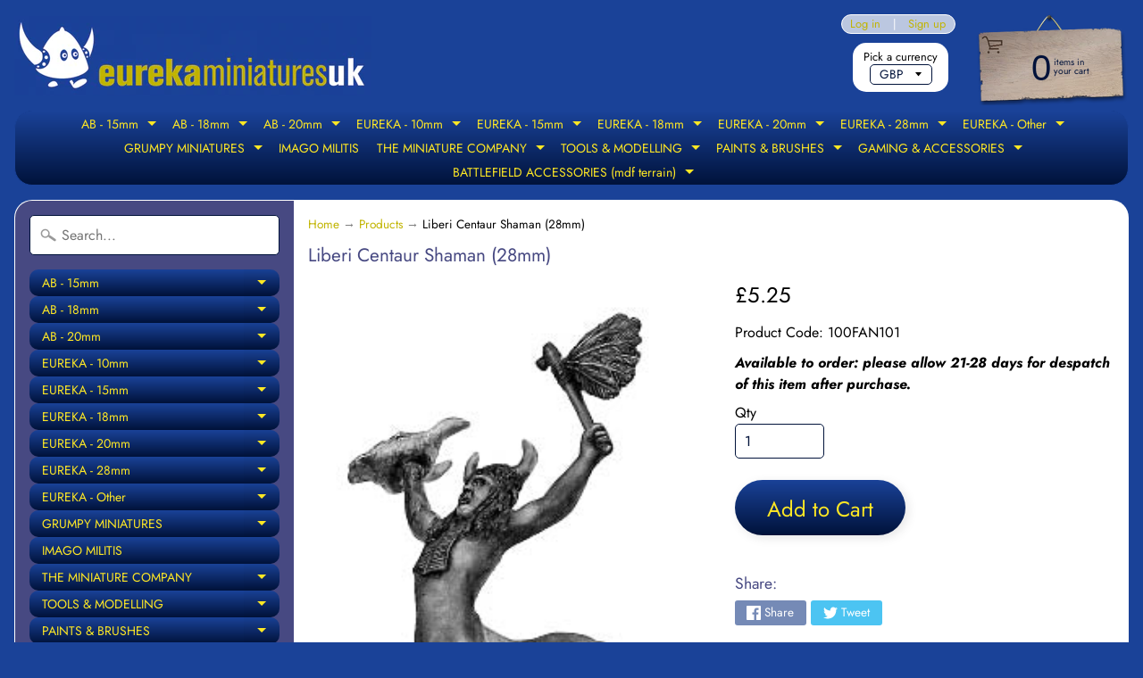

--- FILE ---
content_type: text/html; charset=utf-8
request_url: https://eurekaminuk.com/products/liberi-centaur-shaman-28mm
body_size: 30855
content:
<!DOCTYPE html>
<html class="no-js" lang="en">
<head>
<meta charset="utf-8" />
<meta http-equiv="X-UA-Compatible" content="IE=edge" />  
<meta name="viewport" content="width=device-width, initial-scale=1.0, height=device-height, minimum-scale=1.0, user-scalable=0"> 
  

  <link rel="shortcut icon" href="//eurekaminuk.com/cdn/shop/files/eureka_logo__blue_250_32x32.png?v=1613750279" type="image/png">

  

  <link rel="apple-touch-icon" href="//eurekaminuk.com/cdn/shop/files/eureka_logo__blue_250_152x152.png?v=1613750279" type="image/png">
 


    <title>Liberi Centaur Shaman (28mm) | Eureka Miniatures UK</title> 





	<meta name="description" content="1 variant. Price per figure." />


<link rel="canonical" href="https://eurekaminuk.com/products/liberi-centaur-shaman-28mm" /> 
<!-- /snippets/social-meta-tags.liquid -->
<meta property="og:site_name" content="Eureka Miniatures UK">
<meta property="og:url" content="https://eurekaminuk.com/products/liberi-centaur-shaman-28mm">
<meta property="og:title" content="Liberi Centaur Shaman (28mm)">
<meta property="og:type" content="product">
<meta property="og:description" content="1 variant. Price per figure."><meta property="og:price:amount" content="5.25">
  <meta property="og:price:currency" content="GBP"><meta property="og:image" content="http://eurekaminuk.com/cdn/shop/products/100FAN101_1024x1024.jpg?v=1569156664">
<meta property="og:image:secure_url" content="https://eurekaminuk.com/cdn/shop/products/100FAN101_1024x1024.jpg?v=1569156664">

<meta name="twitter:site" content="@">
<meta name="twitter:card" content="summary_large_image">
<meta name="twitter:title" content="Liberi Centaur Shaman (28mm)">
<meta name="twitter:description" content="1 variant. Price per figure.">

<link href="//eurekaminuk.com/cdn/shop/t/12/assets/styles.scss.css?v=84561640215276046901766576981" rel="stylesheet" type="text/css" media="all" />  

<script>
  window.Sunrise = window.Sunrise || {};
  Sunrise.strings = {
    add_to_cart: "Add to Cart",
    sold_out: "Sold Out - contact us for availability.",
    unavailable: "Unavailable",
    money_format_json: "£{{amount}}",
    money_format: "£{{amount}}",
    money_with_currency_format_json: "£{{amount}} GBP",
    money_with_currency_format: "£{{amount}} GBP",
    shop_currency: "GBP",
    locale: "en",
    locale_json: "en",
    customer_accounts_enabled: true,
    customer_logged_in: false
  };
</script>  
  
<!--[if (gt IE 9)|!(IE)]><!--><script src="//eurekaminuk.com/cdn/shop/t/12/assets/lazysizes.js?v=11224823923325787921560894271" async="async"></script><!--<![endif]-->
<!--[if lte IE 9]><script src="//eurekaminuk.com/cdn/shop/t/12/assets/lazysizes.js?v=11224823923325787921560894271"></script><![endif]-->

  

  
  <script src="//eurekaminuk.com/cdn/shop/t/12/assets/vendor.js?v=76736052175140687101560894272" type="text/javascript"></script> 
  <script src="//eurekaminuk.com/cdn/shop/t/12/assets/theme.js?v=55932618866190606111766623199" type="text/javascript"></script> 

<script>window.performance && window.performance.mark && window.performance.mark('shopify.content_for_header.start');</script><meta id="shopify-digital-wallet" name="shopify-digital-wallet" content="/25395331120/digital_wallets/dialog">
<meta name="shopify-checkout-api-token" content="7c2726f4d9b7d1cbeb50ab6eadbc49a8">
<meta id="in-context-paypal-metadata" data-shop-id="25395331120" data-venmo-supported="false" data-environment="production" data-locale="en_US" data-paypal-v4="true" data-currency="GBP">
<link rel="alternate" type="application/json+oembed" href="https://eurekaminuk.com/products/liberi-centaur-shaman-28mm.oembed">
<script async="async" src="/checkouts/internal/preloads.js?locale=en-GB"></script>
<link rel="preconnect" href="https://shop.app" crossorigin="anonymous">
<script async="async" src="https://shop.app/checkouts/internal/preloads.js?locale=en-GB&shop_id=25395331120" crossorigin="anonymous"></script>
<script id="apple-pay-shop-capabilities" type="application/json">{"shopId":25395331120,"countryCode":"GB","currencyCode":"GBP","merchantCapabilities":["supports3DS"],"merchantId":"gid:\/\/shopify\/Shop\/25395331120","merchantName":"Eureka Miniatures UK","requiredBillingContactFields":["postalAddress","email"],"requiredShippingContactFields":["postalAddress","email"],"shippingType":"shipping","supportedNetworks":["visa","maestro","masterCard","amex","discover","elo"],"total":{"type":"pending","label":"Eureka Miniatures UK","amount":"1.00"},"shopifyPaymentsEnabled":true,"supportsSubscriptions":true}</script>
<script id="shopify-features" type="application/json">{"accessToken":"7c2726f4d9b7d1cbeb50ab6eadbc49a8","betas":["rich-media-storefront-analytics"],"domain":"eurekaminuk.com","predictiveSearch":true,"shopId":25395331120,"locale":"en"}</script>
<script>var Shopify = Shopify || {};
Shopify.shop = "battle-bitz.myshopify.com";
Shopify.locale = "en";
Shopify.currency = {"active":"GBP","rate":"1.0"};
Shopify.country = "GB";
Shopify.theme = {"name":"Eureka Miniatures UK 2021","id":73843474480,"schema_name":"Sunrise","schema_version":"6.07.02","theme_store_id":57,"role":"main"};
Shopify.theme.handle = "null";
Shopify.theme.style = {"id":null,"handle":null};
Shopify.cdnHost = "eurekaminuk.com/cdn";
Shopify.routes = Shopify.routes || {};
Shopify.routes.root = "/";</script>
<script type="module">!function(o){(o.Shopify=o.Shopify||{}).modules=!0}(window);</script>
<script>!function(o){function n(){var o=[];function n(){o.push(Array.prototype.slice.apply(arguments))}return n.q=o,n}var t=o.Shopify=o.Shopify||{};t.loadFeatures=n(),t.autoloadFeatures=n()}(window);</script>
<script>
  window.ShopifyPay = window.ShopifyPay || {};
  window.ShopifyPay.apiHost = "shop.app\/pay";
  window.ShopifyPay.redirectState = null;
</script>
<script id="shop-js-analytics" type="application/json">{"pageType":"product"}</script>
<script defer="defer" async type="module" src="//eurekaminuk.com/cdn/shopifycloud/shop-js/modules/v2/client.init-shop-cart-sync_C5BV16lS.en.esm.js"></script>
<script defer="defer" async type="module" src="//eurekaminuk.com/cdn/shopifycloud/shop-js/modules/v2/chunk.common_CygWptCX.esm.js"></script>
<script type="module">
  await import("//eurekaminuk.com/cdn/shopifycloud/shop-js/modules/v2/client.init-shop-cart-sync_C5BV16lS.en.esm.js");
await import("//eurekaminuk.com/cdn/shopifycloud/shop-js/modules/v2/chunk.common_CygWptCX.esm.js");

  window.Shopify.SignInWithShop?.initShopCartSync?.({"fedCMEnabled":true,"windoidEnabled":true});

</script>
<script>
  window.Shopify = window.Shopify || {};
  if (!window.Shopify.featureAssets) window.Shopify.featureAssets = {};
  window.Shopify.featureAssets['shop-js'] = {"shop-cart-sync":["modules/v2/client.shop-cart-sync_ZFArdW7E.en.esm.js","modules/v2/chunk.common_CygWptCX.esm.js"],"init-fed-cm":["modules/v2/client.init-fed-cm_CmiC4vf6.en.esm.js","modules/v2/chunk.common_CygWptCX.esm.js"],"shop-button":["modules/v2/client.shop-button_tlx5R9nI.en.esm.js","modules/v2/chunk.common_CygWptCX.esm.js"],"shop-cash-offers":["modules/v2/client.shop-cash-offers_DOA2yAJr.en.esm.js","modules/v2/chunk.common_CygWptCX.esm.js","modules/v2/chunk.modal_D71HUcav.esm.js"],"init-windoid":["modules/v2/client.init-windoid_sURxWdc1.en.esm.js","modules/v2/chunk.common_CygWptCX.esm.js"],"shop-toast-manager":["modules/v2/client.shop-toast-manager_ClPi3nE9.en.esm.js","modules/v2/chunk.common_CygWptCX.esm.js"],"init-shop-email-lookup-coordinator":["modules/v2/client.init-shop-email-lookup-coordinator_B8hsDcYM.en.esm.js","modules/v2/chunk.common_CygWptCX.esm.js"],"init-shop-cart-sync":["modules/v2/client.init-shop-cart-sync_C5BV16lS.en.esm.js","modules/v2/chunk.common_CygWptCX.esm.js"],"avatar":["modules/v2/client.avatar_BTnouDA3.en.esm.js"],"pay-button":["modules/v2/client.pay-button_FdsNuTd3.en.esm.js","modules/v2/chunk.common_CygWptCX.esm.js"],"init-customer-accounts":["modules/v2/client.init-customer-accounts_DxDtT_ad.en.esm.js","modules/v2/client.shop-login-button_C5VAVYt1.en.esm.js","modules/v2/chunk.common_CygWptCX.esm.js","modules/v2/chunk.modal_D71HUcav.esm.js"],"init-shop-for-new-customer-accounts":["modules/v2/client.init-shop-for-new-customer-accounts_ChsxoAhi.en.esm.js","modules/v2/client.shop-login-button_C5VAVYt1.en.esm.js","modules/v2/chunk.common_CygWptCX.esm.js","modules/v2/chunk.modal_D71HUcav.esm.js"],"shop-login-button":["modules/v2/client.shop-login-button_C5VAVYt1.en.esm.js","modules/v2/chunk.common_CygWptCX.esm.js","modules/v2/chunk.modal_D71HUcav.esm.js"],"init-customer-accounts-sign-up":["modules/v2/client.init-customer-accounts-sign-up_CPSyQ0Tj.en.esm.js","modules/v2/client.shop-login-button_C5VAVYt1.en.esm.js","modules/v2/chunk.common_CygWptCX.esm.js","modules/v2/chunk.modal_D71HUcav.esm.js"],"shop-follow-button":["modules/v2/client.shop-follow-button_Cva4Ekp9.en.esm.js","modules/v2/chunk.common_CygWptCX.esm.js","modules/v2/chunk.modal_D71HUcav.esm.js"],"checkout-modal":["modules/v2/client.checkout-modal_BPM8l0SH.en.esm.js","modules/v2/chunk.common_CygWptCX.esm.js","modules/v2/chunk.modal_D71HUcav.esm.js"],"lead-capture":["modules/v2/client.lead-capture_Bi8yE_yS.en.esm.js","modules/v2/chunk.common_CygWptCX.esm.js","modules/v2/chunk.modal_D71HUcav.esm.js"],"shop-login":["modules/v2/client.shop-login_D6lNrXab.en.esm.js","modules/v2/chunk.common_CygWptCX.esm.js","modules/v2/chunk.modal_D71HUcav.esm.js"],"payment-terms":["modules/v2/client.payment-terms_CZxnsJam.en.esm.js","modules/v2/chunk.common_CygWptCX.esm.js","modules/v2/chunk.modal_D71HUcav.esm.js"]};
</script>
<script id="__st">var __st={"a":25395331120,"offset":0,"reqid":"50c607e3-43c8-4155-9e94-524b2f68860c-1768809922","pageurl":"eurekaminuk.com\/products\/liberi-centaur-shaman-28mm","u":"13cf4feb8c23","p":"product","rtyp":"product","rid":4117339275312};</script>
<script>window.ShopifyPaypalV4VisibilityTracking = true;</script>
<script id="captcha-bootstrap">!function(){'use strict';const t='contact',e='account',n='new_comment',o=[[t,t],['blogs',n],['comments',n],[t,'customer']],c=[[e,'customer_login'],[e,'guest_login'],[e,'recover_customer_password'],[e,'create_customer']],r=t=>t.map((([t,e])=>`form[action*='/${t}']:not([data-nocaptcha='true']) input[name='form_type'][value='${e}']`)).join(','),a=t=>()=>t?[...document.querySelectorAll(t)].map((t=>t.form)):[];function s(){const t=[...o],e=r(t);return a(e)}const i='password',u='form_key',d=['recaptcha-v3-token','g-recaptcha-response','h-captcha-response',i],f=()=>{try{return window.sessionStorage}catch{return}},m='__shopify_v',_=t=>t.elements[u];function p(t,e,n=!1){try{const o=window.sessionStorage,c=JSON.parse(o.getItem(e)),{data:r}=function(t){const{data:e,action:n}=t;return t[m]||n?{data:e,action:n}:{data:t,action:n}}(c);for(const[e,n]of Object.entries(r))t.elements[e]&&(t.elements[e].value=n);n&&o.removeItem(e)}catch(o){console.error('form repopulation failed',{error:o})}}const l='form_type',E='cptcha';function T(t){t.dataset[E]=!0}const w=window,h=w.document,L='Shopify',v='ce_forms',y='captcha';let A=!1;((t,e)=>{const n=(g='f06e6c50-85a8-45c8-87d0-21a2b65856fe',I='https://cdn.shopify.com/shopifycloud/storefront-forms-hcaptcha/ce_storefront_forms_captcha_hcaptcha.v1.5.2.iife.js',D={infoText:'Protected by hCaptcha',privacyText:'Privacy',termsText:'Terms'},(t,e,n)=>{const o=w[L][v],c=o.bindForm;if(c)return c(t,g,e,D).then(n);var r;o.q.push([[t,g,e,D],n]),r=I,A||(h.body.append(Object.assign(h.createElement('script'),{id:'captcha-provider',async:!0,src:r})),A=!0)});var g,I,D;w[L]=w[L]||{},w[L][v]=w[L][v]||{},w[L][v].q=[],w[L][y]=w[L][y]||{},w[L][y].protect=function(t,e){n(t,void 0,e),T(t)},Object.freeze(w[L][y]),function(t,e,n,w,h,L){const[v,y,A,g]=function(t,e,n){const i=e?o:[],u=t?c:[],d=[...i,...u],f=r(d),m=r(i),_=r(d.filter((([t,e])=>n.includes(e))));return[a(f),a(m),a(_),s()]}(w,h,L),I=t=>{const e=t.target;return e instanceof HTMLFormElement?e:e&&e.form},D=t=>v().includes(t);t.addEventListener('submit',(t=>{const e=I(t);if(!e)return;const n=D(e)&&!e.dataset.hcaptchaBound&&!e.dataset.recaptchaBound,o=_(e),c=g().includes(e)&&(!o||!o.value);(n||c)&&t.preventDefault(),c&&!n&&(function(t){try{if(!f())return;!function(t){const e=f();if(!e)return;const n=_(t);if(!n)return;const o=n.value;o&&e.removeItem(o)}(t);const e=Array.from(Array(32),(()=>Math.random().toString(36)[2])).join('');!function(t,e){_(t)||t.append(Object.assign(document.createElement('input'),{type:'hidden',name:u})),t.elements[u].value=e}(t,e),function(t,e){const n=f();if(!n)return;const o=[...t.querySelectorAll(`input[type='${i}']`)].map((({name:t})=>t)),c=[...d,...o],r={};for(const[a,s]of new FormData(t).entries())c.includes(a)||(r[a]=s);n.setItem(e,JSON.stringify({[m]:1,action:t.action,data:r}))}(t,e)}catch(e){console.error('failed to persist form',e)}}(e),e.submit())}));const S=(t,e)=>{t&&!t.dataset[E]&&(n(t,e.some((e=>e===t))),T(t))};for(const o of['focusin','change'])t.addEventListener(o,(t=>{const e=I(t);D(e)&&S(e,y())}));const B=e.get('form_key'),M=e.get(l),P=B&&M;t.addEventListener('DOMContentLoaded',(()=>{const t=y();if(P)for(const e of t)e.elements[l].value===M&&p(e,B);[...new Set([...A(),...v().filter((t=>'true'===t.dataset.shopifyCaptcha))])].forEach((e=>S(e,t)))}))}(h,new URLSearchParams(w.location.search),n,t,e,['guest_login'])})(!0,!0)}();</script>
<script integrity="sha256-4kQ18oKyAcykRKYeNunJcIwy7WH5gtpwJnB7kiuLZ1E=" data-source-attribution="shopify.loadfeatures" defer="defer" src="//eurekaminuk.com/cdn/shopifycloud/storefront/assets/storefront/load_feature-a0a9edcb.js" crossorigin="anonymous"></script>
<script crossorigin="anonymous" defer="defer" src="//eurekaminuk.com/cdn/shopifycloud/storefront/assets/shopify_pay/storefront-65b4c6d7.js?v=20250812"></script>
<script data-source-attribution="shopify.dynamic_checkout.dynamic.init">var Shopify=Shopify||{};Shopify.PaymentButton=Shopify.PaymentButton||{isStorefrontPortableWallets:!0,init:function(){window.Shopify.PaymentButton.init=function(){};var t=document.createElement("script");t.src="https://eurekaminuk.com/cdn/shopifycloud/portable-wallets/latest/portable-wallets.en.js",t.type="module",document.head.appendChild(t)}};
</script>
<script data-source-attribution="shopify.dynamic_checkout.buyer_consent">
  function portableWalletsHideBuyerConsent(e){var t=document.getElementById("shopify-buyer-consent"),n=document.getElementById("shopify-subscription-policy-button");t&&n&&(t.classList.add("hidden"),t.setAttribute("aria-hidden","true"),n.removeEventListener("click",e))}function portableWalletsShowBuyerConsent(e){var t=document.getElementById("shopify-buyer-consent"),n=document.getElementById("shopify-subscription-policy-button");t&&n&&(t.classList.remove("hidden"),t.removeAttribute("aria-hidden"),n.addEventListener("click",e))}window.Shopify?.PaymentButton&&(window.Shopify.PaymentButton.hideBuyerConsent=portableWalletsHideBuyerConsent,window.Shopify.PaymentButton.showBuyerConsent=portableWalletsShowBuyerConsent);
</script>
<script data-source-attribution="shopify.dynamic_checkout.cart.bootstrap">document.addEventListener("DOMContentLoaded",(function(){function t(){return document.querySelector("shopify-accelerated-checkout-cart, shopify-accelerated-checkout")}if(t())Shopify.PaymentButton.init();else{new MutationObserver((function(e,n){t()&&(Shopify.PaymentButton.init(),n.disconnect())})).observe(document.body,{childList:!0,subtree:!0})}}));
</script>
<link id="shopify-accelerated-checkout-styles" rel="stylesheet" media="screen" href="https://eurekaminuk.com/cdn/shopifycloud/portable-wallets/latest/accelerated-checkout-backwards-compat.css" crossorigin="anonymous">
<style id="shopify-accelerated-checkout-cart">
        #shopify-buyer-consent {
  margin-top: 1em;
  display: inline-block;
  width: 100%;
}

#shopify-buyer-consent.hidden {
  display: none;
}

#shopify-subscription-policy-button {
  background: none;
  border: none;
  padding: 0;
  text-decoration: underline;
  font-size: inherit;
  cursor: pointer;
}

#shopify-subscription-policy-button::before {
  box-shadow: none;
}

      </style>
<script id="sections-script" data-sections="product-recommendations" defer="defer" src="//eurekaminuk.com/cdn/shop/t/12/compiled_assets/scripts.js?v=3070"></script>
<script>window.performance && window.performance.mark && window.performance.mark('shopify.content_for_header.end');</script>
<link href="https://monorail-edge.shopifysvc.com" rel="dns-prefetch">
<script>(function(){if ("sendBeacon" in navigator && "performance" in window) {try {var session_token_from_headers = performance.getEntriesByType('navigation')[0].serverTiming.find(x => x.name == '_s').description;} catch {var session_token_from_headers = undefined;}var session_cookie_matches = document.cookie.match(/_shopify_s=([^;]*)/);var session_token_from_cookie = session_cookie_matches && session_cookie_matches.length === 2 ? session_cookie_matches[1] : "";var session_token = session_token_from_headers || session_token_from_cookie || "";function handle_abandonment_event(e) {var entries = performance.getEntries().filter(function(entry) {return /monorail-edge.shopifysvc.com/.test(entry.name);});if (!window.abandonment_tracked && entries.length === 0) {window.abandonment_tracked = true;var currentMs = Date.now();var navigation_start = performance.timing.navigationStart;var payload = {shop_id: 25395331120,url: window.location.href,navigation_start,duration: currentMs - navigation_start,session_token,page_type: "product"};window.navigator.sendBeacon("https://monorail-edge.shopifysvc.com/v1/produce", JSON.stringify({schema_id: "online_store_buyer_site_abandonment/1.1",payload: payload,metadata: {event_created_at_ms: currentMs,event_sent_at_ms: currentMs}}));}}window.addEventListener('pagehide', handle_abandonment_event);}}());</script>
<script id="web-pixels-manager-setup">(function e(e,d,r,n,o){if(void 0===o&&(o={}),!Boolean(null===(a=null===(i=window.Shopify)||void 0===i?void 0:i.analytics)||void 0===a?void 0:a.replayQueue)){var i,a;window.Shopify=window.Shopify||{};var t=window.Shopify;t.analytics=t.analytics||{};var s=t.analytics;s.replayQueue=[],s.publish=function(e,d,r){return s.replayQueue.push([e,d,r]),!0};try{self.performance.mark("wpm:start")}catch(e){}var l=function(){var e={modern:/Edge?\/(1{2}[4-9]|1[2-9]\d|[2-9]\d{2}|\d{4,})\.\d+(\.\d+|)|Firefox\/(1{2}[4-9]|1[2-9]\d|[2-9]\d{2}|\d{4,})\.\d+(\.\d+|)|Chrom(ium|e)\/(9{2}|\d{3,})\.\d+(\.\d+|)|(Maci|X1{2}).+ Version\/(15\.\d+|(1[6-9]|[2-9]\d|\d{3,})\.\d+)([,.]\d+|)( \(\w+\)|)( Mobile\/\w+|) Safari\/|Chrome.+OPR\/(9{2}|\d{3,})\.\d+\.\d+|(CPU[ +]OS|iPhone[ +]OS|CPU[ +]iPhone|CPU IPhone OS|CPU iPad OS)[ +]+(15[._]\d+|(1[6-9]|[2-9]\d|\d{3,})[._]\d+)([._]\d+|)|Android:?[ /-](13[3-9]|1[4-9]\d|[2-9]\d{2}|\d{4,})(\.\d+|)(\.\d+|)|Android.+Firefox\/(13[5-9]|1[4-9]\d|[2-9]\d{2}|\d{4,})\.\d+(\.\d+|)|Android.+Chrom(ium|e)\/(13[3-9]|1[4-9]\d|[2-9]\d{2}|\d{4,})\.\d+(\.\d+|)|SamsungBrowser\/([2-9]\d|\d{3,})\.\d+/,legacy:/Edge?\/(1[6-9]|[2-9]\d|\d{3,})\.\d+(\.\d+|)|Firefox\/(5[4-9]|[6-9]\d|\d{3,})\.\d+(\.\d+|)|Chrom(ium|e)\/(5[1-9]|[6-9]\d|\d{3,})\.\d+(\.\d+|)([\d.]+$|.*Safari\/(?![\d.]+ Edge\/[\d.]+$))|(Maci|X1{2}).+ Version\/(10\.\d+|(1[1-9]|[2-9]\d|\d{3,})\.\d+)([,.]\d+|)( \(\w+\)|)( Mobile\/\w+|) Safari\/|Chrome.+OPR\/(3[89]|[4-9]\d|\d{3,})\.\d+\.\d+|(CPU[ +]OS|iPhone[ +]OS|CPU[ +]iPhone|CPU IPhone OS|CPU iPad OS)[ +]+(10[._]\d+|(1[1-9]|[2-9]\d|\d{3,})[._]\d+)([._]\d+|)|Android:?[ /-](13[3-9]|1[4-9]\d|[2-9]\d{2}|\d{4,})(\.\d+|)(\.\d+|)|Mobile Safari.+OPR\/([89]\d|\d{3,})\.\d+\.\d+|Android.+Firefox\/(13[5-9]|1[4-9]\d|[2-9]\d{2}|\d{4,})\.\d+(\.\d+|)|Android.+Chrom(ium|e)\/(13[3-9]|1[4-9]\d|[2-9]\d{2}|\d{4,})\.\d+(\.\d+|)|Android.+(UC? ?Browser|UCWEB|U3)[ /]?(15\.([5-9]|\d{2,})|(1[6-9]|[2-9]\d|\d{3,})\.\d+)\.\d+|SamsungBrowser\/(5\.\d+|([6-9]|\d{2,})\.\d+)|Android.+MQ{2}Browser\/(14(\.(9|\d{2,})|)|(1[5-9]|[2-9]\d|\d{3,})(\.\d+|))(\.\d+|)|K[Aa][Ii]OS\/(3\.\d+|([4-9]|\d{2,})\.\d+)(\.\d+|)/},d=e.modern,r=e.legacy,n=navigator.userAgent;return n.match(d)?"modern":n.match(r)?"legacy":"unknown"}(),u="modern"===l?"modern":"legacy",c=(null!=n?n:{modern:"",legacy:""})[u],f=function(e){return[e.baseUrl,"/wpm","/b",e.hashVersion,"modern"===e.buildTarget?"m":"l",".js"].join("")}({baseUrl:d,hashVersion:r,buildTarget:u}),m=function(e){var d=e.version,r=e.bundleTarget,n=e.surface,o=e.pageUrl,i=e.monorailEndpoint;return{emit:function(e){var a=e.status,t=e.errorMsg,s=(new Date).getTime(),l=JSON.stringify({metadata:{event_sent_at_ms:s},events:[{schema_id:"web_pixels_manager_load/3.1",payload:{version:d,bundle_target:r,page_url:o,status:a,surface:n,error_msg:t},metadata:{event_created_at_ms:s}}]});if(!i)return console&&console.warn&&console.warn("[Web Pixels Manager] No Monorail endpoint provided, skipping logging."),!1;try{return self.navigator.sendBeacon.bind(self.navigator)(i,l)}catch(e){}var u=new XMLHttpRequest;try{return u.open("POST",i,!0),u.setRequestHeader("Content-Type","text/plain"),u.send(l),!0}catch(e){return console&&console.warn&&console.warn("[Web Pixels Manager] Got an unhandled error while logging to Monorail."),!1}}}}({version:r,bundleTarget:l,surface:e.surface,pageUrl:self.location.href,monorailEndpoint:e.monorailEndpoint});try{o.browserTarget=l,function(e){var d=e.src,r=e.async,n=void 0===r||r,o=e.onload,i=e.onerror,a=e.sri,t=e.scriptDataAttributes,s=void 0===t?{}:t,l=document.createElement("script"),u=document.querySelector("head"),c=document.querySelector("body");if(l.async=n,l.src=d,a&&(l.integrity=a,l.crossOrigin="anonymous"),s)for(var f in s)if(Object.prototype.hasOwnProperty.call(s,f))try{l.dataset[f]=s[f]}catch(e){}if(o&&l.addEventListener("load",o),i&&l.addEventListener("error",i),u)u.appendChild(l);else{if(!c)throw new Error("Did not find a head or body element to append the script");c.appendChild(l)}}({src:f,async:!0,onload:function(){if(!function(){var e,d;return Boolean(null===(d=null===(e=window.Shopify)||void 0===e?void 0:e.analytics)||void 0===d?void 0:d.initialized)}()){var d=window.webPixelsManager.init(e)||void 0;if(d){var r=window.Shopify.analytics;r.replayQueue.forEach((function(e){var r=e[0],n=e[1],o=e[2];d.publishCustomEvent(r,n,o)})),r.replayQueue=[],r.publish=d.publishCustomEvent,r.visitor=d.visitor,r.initialized=!0}}},onerror:function(){return m.emit({status:"failed",errorMsg:"".concat(f," has failed to load")})},sri:function(e){var d=/^sha384-[A-Za-z0-9+/=]+$/;return"string"==typeof e&&d.test(e)}(c)?c:"",scriptDataAttributes:o}),m.emit({status:"loading"})}catch(e){m.emit({status:"failed",errorMsg:(null==e?void 0:e.message)||"Unknown error"})}}})({shopId: 25395331120,storefrontBaseUrl: "https://eurekaminuk.com",extensionsBaseUrl: "https://extensions.shopifycdn.com/cdn/shopifycloud/web-pixels-manager",monorailEndpoint: "https://monorail-edge.shopifysvc.com/unstable/produce_batch",surface: "storefront-renderer",enabledBetaFlags: ["2dca8a86"],webPixelsConfigList: [{"id":"shopify-app-pixel","configuration":"{}","eventPayloadVersion":"v1","runtimeContext":"STRICT","scriptVersion":"0450","apiClientId":"shopify-pixel","type":"APP","privacyPurposes":["ANALYTICS","MARKETING"]},{"id":"shopify-custom-pixel","eventPayloadVersion":"v1","runtimeContext":"LAX","scriptVersion":"0450","apiClientId":"shopify-pixel","type":"CUSTOM","privacyPurposes":["ANALYTICS","MARKETING"]}],isMerchantRequest: false,initData: {"shop":{"name":"Eureka Miniatures UK","paymentSettings":{"currencyCode":"GBP"},"myshopifyDomain":"battle-bitz.myshopify.com","countryCode":"GB","storefrontUrl":"https:\/\/eurekaminuk.com"},"customer":null,"cart":null,"checkout":null,"productVariants":[{"price":{"amount":5.25,"currencyCode":"GBP"},"product":{"title":"Liberi Centaur Shaman (28mm)","vendor":"Eureka Miniatures UK","id":"4117339275312","untranslatedTitle":"Liberi Centaur Shaman (28mm)","url":"\/products\/liberi-centaur-shaman-28mm","type":"Miniature"},"id":"30247270154288","image":{"src":"\/\/eurekaminuk.com\/cdn\/shop\/products\/100FAN101.jpg?v=1569156664"},"sku":"100FAN101","title":"Default Title","untranslatedTitle":"Default Title"}],"purchasingCompany":null},},"https://eurekaminuk.com/cdn","fcfee988w5aeb613cpc8e4bc33m6693e112",{"modern":"","legacy":""},{"shopId":"25395331120","storefrontBaseUrl":"https:\/\/eurekaminuk.com","extensionBaseUrl":"https:\/\/extensions.shopifycdn.com\/cdn\/shopifycloud\/web-pixels-manager","surface":"storefront-renderer","enabledBetaFlags":"[\"2dca8a86\"]","isMerchantRequest":"false","hashVersion":"fcfee988w5aeb613cpc8e4bc33m6693e112","publish":"custom","events":"[[\"page_viewed\",{}],[\"product_viewed\",{\"productVariant\":{\"price\":{\"amount\":5.25,\"currencyCode\":\"GBP\"},\"product\":{\"title\":\"Liberi Centaur Shaman (28mm)\",\"vendor\":\"Eureka Miniatures UK\",\"id\":\"4117339275312\",\"untranslatedTitle\":\"Liberi Centaur Shaman (28mm)\",\"url\":\"\/products\/liberi-centaur-shaman-28mm\",\"type\":\"Miniature\"},\"id\":\"30247270154288\",\"image\":{\"src\":\"\/\/eurekaminuk.com\/cdn\/shop\/products\/100FAN101.jpg?v=1569156664\"},\"sku\":\"100FAN101\",\"title\":\"Default Title\",\"untranslatedTitle\":\"Default Title\"}}]]"});</script><script>
  window.ShopifyAnalytics = window.ShopifyAnalytics || {};
  window.ShopifyAnalytics.meta = window.ShopifyAnalytics.meta || {};
  window.ShopifyAnalytics.meta.currency = 'GBP';
  var meta = {"product":{"id":4117339275312,"gid":"gid:\/\/shopify\/Product\/4117339275312","vendor":"Eureka Miniatures UK","type":"Miniature","handle":"liberi-centaur-shaman-28mm","variants":[{"id":30247270154288,"price":525,"name":"Liberi Centaur Shaman (28mm)","public_title":null,"sku":"100FAN101"}],"remote":false},"page":{"pageType":"product","resourceType":"product","resourceId":4117339275312,"requestId":"50c607e3-43c8-4155-9e94-524b2f68860c-1768809922"}};
  for (var attr in meta) {
    window.ShopifyAnalytics.meta[attr] = meta[attr];
  }
</script>
<script class="analytics">
  (function () {
    var customDocumentWrite = function(content) {
      var jquery = null;

      if (window.jQuery) {
        jquery = window.jQuery;
      } else if (window.Checkout && window.Checkout.$) {
        jquery = window.Checkout.$;
      }

      if (jquery) {
        jquery('body').append(content);
      }
    };

    var hasLoggedConversion = function(token) {
      if (token) {
        return document.cookie.indexOf('loggedConversion=' + token) !== -1;
      }
      return false;
    }

    var setCookieIfConversion = function(token) {
      if (token) {
        var twoMonthsFromNow = new Date(Date.now());
        twoMonthsFromNow.setMonth(twoMonthsFromNow.getMonth() + 2);

        document.cookie = 'loggedConversion=' + token + '; expires=' + twoMonthsFromNow;
      }
    }

    var trekkie = window.ShopifyAnalytics.lib = window.trekkie = window.trekkie || [];
    if (trekkie.integrations) {
      return;
    }
    trekkie.methods = [
      'identify',
      'page',
      'ready',
      'track',
      'trackForm',
      'trackLink'
    ];
    trekkie.factory = function(method) {
      return function() {
        var args = Array.prototype.slice.call(arguments);
        args.unshift(method);
        trekkie.push(args);
        return trekkie;
      };
    };
    for (var i = 0; i < trekkie.methods.length; i++) {
      var key = trekkie.methods[i];
      trekkie[key] = trekkie.factory(key);
    }
    trekkie.load = function(config) {
      trekkie.config = config || {};
      trekkie.config.initialDocumentCookie = document.cookie;
      var first = document.getElementsByTagName('script')[0];
      var script = document.createElement('script');
      script.type = 'text/javascript';
      script.onerror = function(e) {
        var scriptFallback = document.createElement('script');
        scriptFallback.type = 'text/javascript';
        scriptFallback.onerror = function(error) {
                var Monorail = {
      produce: function produce(monorailDomain, schemaId, payload) {
        var currentMs = new Date().getTime();
        var event = {
          schema_id: schemaId,
          payload: payload,
          metadata: {
            event_created_at_ms: currentMs,
            event_sent_at_ms: currentMs
          }
        };
        return Monorail.sendRequest("https://" + monorailDomain + "/v1/produce", JSON.stringify(event));
      },
      sendRequest: function sendRequest(endpointUrl, payload) {
        // Try the sendBeacon API
        if (window && window.navigator && typeof window.navigator.sendBeacon === 'function' && typeof window.Blob === 'function' && !Monorail.isIos12()) {
          var blobData = new window.Blob([payload], {
            type: 'text/plain'
          });

          if (window.navigator.sendBeacon(endpointUrl, blobData)) {
            return true;
          } // sendBeacon was not successful

        } // XHR beacon

        var xhr = new XMLHttpRequest();

        try {
          xhr.open('POST', endpointUrl);
          xhr.setRequestHeader('Content-Type', 'text/plain');
          xhr.send(payload);
        } catch (e) {
          console.log(e);
        }

        return false;
      },
      isIos12: function isIos12() {
        return window.navigator.userAgent.lastIndexOf('iPhone; CPU iPhone OS 12_') !== -1 || window.navigator.userAgent.lastIndexOf('iPad; CPU OS 12_') !== -1;
      }
    };
    Monorail.produce('monorail-edge.shopifysvc.com',
      'trekkie_storefront_load_errors/1.1',
      {shop_id: 25395331120,
      theme_id: 73843474480,
      app_name: "storefront",
      context_url: window.location.href,
      source_url: "//eurekaminuk.com/cdn/s/trekkie.storefront.cd680fe47e6c39ca5d5df5f0a32d569bc48c0f27.min.js"});

        };
        scriptFallback.async = true;
        scriptFallback.src = '//eurekaminuk.com/cdn/s/trekkie.storefront.cd680fe47e6c39ca5d5df5f0a32d569bc48c0f27.min.js';
        first.parentNode.insertBefore(scriptFallback, first);
      };
      script.async = true;
      script.src = '//eurekaminuk.com/cdn/s/trekkie.storefront.cd680fe47e6c39ca5d5df5f0a32d569bc48c0f27.min.js';
      first.parentNode.insertBefore(script, first);
    };
    trekkie.load(
      {"Trekkie":{"appName":"storefront","development":false,"defaultAttributes":{"shopId":25395331120,"isMerchantRequest":null,"themeId":73843474480,"themeCityHash":"15805180144609183528","contentLanguage":"en","currency":"GBP","eventMetadataId":"acecf623-ab97-4d23-8efd-959ba1cd6b08"},"isServerSideCookieWritingEnabled":true,"monorailRegion":"shop_domain","enabledBetaFlags":["65f19447"]},"Session Attribution":{},"S2S":{"facebookCapiEnabled":false,"source":"trekkie-storefront-renderer","apiClientId":580111}}
    );

    var loaded = false;
    trekkie.ready(function() {
      if (loaded) return;
      loaded = true;

      window.ShopifyAnalytics.lib = window.trekkie;

      var originalDocumentWrite = document.write;
      document.write = customDocumentWrite;
      try { window.ShopifyAnalytics.merchantGoogleAnalytics.call(this); } catch(error) {};
      document.write = originalDocumentWrite;

      window.ShopifyAnalytics.lib.page(null,{"pageType":"product","resourceType":"product","resourceId":4117339275312,"requestId":"50c607e3-43c8-4155-9e94-524b2f68860c-1768809922","shopifyEmitted":true});

      var match = window.location.pathname.match(/checkouts\/(.+)\/(thank_you|post_purchase)/)
      var token = match? match[1]: undefined;
      if (!hasLoggedConversion(token)) {
        setCookieIfConversion(token);
        window.ShopifyAnalytics.lib.track("Viewed Product",{"currency":"GBP","variantId":30247270154288,"productId":4117339275312,"productGid":"gid:\/\/shopify\/Product\/4117339275312","name":"Liberi Centaur Shaman (28mm)","price":"5.25","sku":"100FAN101","brand":"Eureka Miniatures UK","variant":null,"category":"Miniature","nonInteraction":true,"remote":false},undefined,undefined,{"shopifyEmitted":true});
      window.ShopifyAnalytics.lib.track("monorail:\/\/trekkie_storefront_viewed_product\/1.1",{"currency":"GBP","variantId":30247270154288,"productId":4117339275312,"productGid":"gid:\/\/shopify\/Product\/4117339275312","name":"Liberi Centaur Shaman (28mm)","price":"5.25","sku":"100FAN101","brand":"Eureka Miniatures UK","variant":null,"category":"Miniature","nonInteraction":true,"remote":false,"referer":"https:\/\/eurekaminuk.com\/products\/liberi-centaur-shaman-28mm"});
      }
    });


        var eventsListenerScript = document.createElement('script');
        eventsListenerScript.async = true;
        eventsListenerScript.src = "//eurekaminuk.com/cdn/shopifycloud/storefront/assets/shop_events_listener-3da45d37.js";
        document.getElementsByTagName('head')[0].appendChild(eventsListenerScript);

})();</script>
<script
  defer
  src="https://eurekaminuk.com/cdn/shopifycloud/perf-kit/shopify-perf-kit-3.0.4.min.js"
  data-application="storefront-renderer"
  data-shop-id="25395331120"
  data-render-region="gcp-us-east1"
  data-page-type="product"
  data-theme-instance-id="73843474480"
  data-theme-name="Sunrise"
  data-theme-version="6.07.02"
  data-monorail-region="shop_domain"
  data-resource-timing-sampling-rate="10"
  data-shs="true"
  data-shs-beacon="true"
  data-shs-export-with-fetch="true"
  data-shs-logs-sample-rate="1"
  data-shs-beacon-endpoint="https://eurekaminuk.com/api/collect"
></script>
</head>

<body id="product" data-curr-format="£{{amount}}" data-shop-currency="GBP">
  <div id="site-wrap">
    <header id="header" class="clearfix" role="banner">  
      <div id="shopify-section-header" class="shopify-section"><style>
#header .logo.img-logo a{max-width:400px;display:inline-block;line-height:1;vertical-align:bottom;} 
#header .logo.img-logo,#header .logo.img-logo h1{font-size:1em;}
.logo.textonly h1,.logo.textonly a{font-size:20px;line-height:1;} 
.logo.textonly a{display:inline-block;}
.top-menu a{font-size:14px;}
.logo.show-header-text{text-align:right;overflow:hidden;}
.logo.show-header-text .logo-wrap{float:left;text-align:left;width:auto;max-width:50%;}
.logo.show-header-text img{max-height:200px;}
.header-text{width:50%;max-width:50%;display:inline-block;padding:10px;text-align:right;}
.header-text p{color:#112589;margin:0;font-size:14px;line-height:1.2;}
.flexbox.flexwrap .logo.show-header-text,
.no-js .logo.show-header-text{display:flex;align-items:center;justify-content:center;}
.flexbox.flexwrap .logo.show-header-text .header-text,
.no-js .logo.show-header-text .header-text{max-width:100%;flex:1 1 auto;}
#header .announcement-bar{margin:1em 0 1em 0;border-radius:20px;line-height:1;background:#ffffff;color:#00123a;padding:10px;font-size:16px;width:100%;}
#header .announcement-bar a{color:#00123a;}
@media (min-width: 30em){
.header-text p{font-size:19px;}
}
@media (max-width: 30em){
#header .announcement-bar{display:none;}
}
@media (min-width: 50em){
.header-text{text-align:center;}
.logo.textonly h1,.logo.textonly a{font-size:48px;}
.logo.textonly a{display:inline-block;padding:0.15em 0;}
}
</style>

<div class="row clearfix">
  <div class="logo img-logo">
      
    <div class='logo-wrap'>
    <a class="newfont" href="/" title="Eureka Miniatures UK">
    
      
      <img src="//eurekaminuk.com/cdn/shop/files/EurekaUK_logo_400x.PNG?v=1615926229"
      srcset="//eurekaminuk.com/cdn/shop/files/EurekaUK_logo_400x.PNG?v=1615926229 1x, //eurekaminuk.com/cdn/shop/files/EurekaUK_logo_400x@2x.PNG?v=1615926229 2x"
      alt="Eureka Miniatures UK"
      itemprop="logo">
    
    </a>
    </div>  
    
  </div>

  
    <div class="login-top hide-mobile">
      
        <a href="/account/login">Log in</a> | <a href="/account/register">Sign up</a>
                  
    </div>
             

  <div class="cart-info hide-mobile">
    <a href="/cart"><em>0</em> <span>items in your cart</span></a>
  </div>
</div>


  







   <nav class="top-menu hide-mobile clearfix" role="navigation" aria-labelledby="Top menu" data-menuchosen="main-menu">
     <ul>
      
        <li class="from-top-menu has-sub level-1 original-li">
        <a class="newfont top-link" href="/collections/ab-15mm">AB - 15mm<button class="dropdown-toggle" aria-haspopup="true" aria-expanded="false"><span class="screen-reader-text">Expand child menu</span></button></a>
          
            <ul class="sub-menu">
              
                <li class="has-sub level-2">
                  <a class="top-link" href="/collections/american-civil-war">American Civil War<button class="dropdown-toggle" aria-haspopup="true" aria-expanded="false"><span class="screen-reader-text">Expand child menu</span></button></a>
                   
                    <ul class="sub-menu">
                    
                      <li>
                        <a href="/collections/american-civil-war-artillery">Artillery</a>
                      </li>
                    
                      <li>
                        <a href="/collections/american-civil-war-infantry">Infantry</a>
                      </li>
                    
                      <li>
                        <a href="/collections/american-civil-war-cavalry">Cavalry</a>
                      </li>
                    
                      <li>
                        <a href="/collections/american-civil-war-command">Command</a>
                      </li>
                    
                    </ul>
                  
                </li>
              
            </ul>
          
        </li>   
      
        <li class="from-top-menu has-sub level-1 original-li">
        <a class="newfont top-link" href="/collections/ab-18mm">AB - 18mm<button class="dropdown-toggle" aria-haspopup="true" aria-expanded="false"><span class="screen-reader-text">Expand child menu</span></button></a>
          
            <ul class="sub-menu">
              
                <li class="has-sub level-2">
                  <a class="top-link" href="/collections/18mm">Napoleonics - Revolutionary War Austrian 1792-98<button class="dropdown-toggle" aria-haspopup="true" aria-expanded="false"><span class="screen-reader-text">Expand child menu</span></button></a>
                   
                    <ul class="sub-menu">
                    
                      <li>
                        <a href="/collections/revolutionary-war-austrians-1792-98-artillery-18mm">Artillery</a>
                      </li>
                    
                      <li>
                        <a href="/collections/revolutionary-war-austrian-1792-98-infantry-18mm">Infantry</a>
                      </li>
                    
                      <li>
                        <a href="/collections/revolutionary-war-austrian-1792-98-cavalry-18mm">Cavalry</a>
                      </li>
                    
                      <li>
                        <a href="/collections/revolutionary-war-austrian-1792-98-command-18mm">Command</a>
                      </li>
                    
                    </ul>
                  
                </li>
              
                <li class="">
                  <a class="" href="/collections/revolutionary-french">Napoleonics - Revolutionary French</a>
                  
                </li>
              
                <li class="has-sub level-2">
                  <a class="top-link" href="/collections/austrians-1798-1815-napoleonics">Napoleonics - Austrian 1798-1815<button class="dropdown-toggle" aria-haspopup="true" aria-expanded="false"><span class="screen-reader-text">Expand child menu</span></button></a>
                   
                    <ul class="sub-menu">
                    
                      <li>
                        <a href="/collections/austrian-napoleonic-artillery">Artillery</a>
                      </li>
                    
                      <li>
                        <a href="/collections/austrian-napoleonics-infantry">Infantry</a>
                      </li>
                    
                      <li>
                        <a href="/collections/austrian-napoleonics-cavalry">Cavalry</a>
                      </li>
                    
                      <li>
                        <a href="/collections/austrian-napoleonics-command">Command</a>
                      </li>
                    
                    </ul>
                  
                </li>
              
                <li class="">
                  <a class="" href="/collections/bavaria-napoleonics">Napoleonics - Bavaria</a>
                  
                </li>
              
                <li class="has-sub level-2">
                  <a class="top-link" href="/collections/british-peninsular-1808-13-napoleonics">Napoleonics - British Peninsular 1808-13<button class="dropdown-toggle" aria-haspopup="true" aria-expanded="false"><span class="screen-reader-text">Expand child menu</span></button></a>
                   
                    <ul class="sub-menu">
                    
                      <li>
                        <a href="/collections/british-peninsular-napoleonics-artillery">Artillery</a>
                      </li>
                    
                      <li>
                        <a href="/collections/british-peninsular-napoleonics-infantry">Infantry</a>
                      </li>
                    
                      <li>
                        <a href="/collections/british-peninsular-napoleonics-cavalry">Cavalry</a>
                      </li>
                    
                      <li>
                        <a href="/collections/british-peninsular-napoleonics-command">Command</a>
                      </li>
                    
                    </ul>
                  
                </li>
              
                <li class="has-sub level-2">
                  <a class="top-link" href="/collections/british-waterloo-1815-napoleonics">Napoleonics - British Waterloo 1815<button class="dropdown-toggle" aria-haspopup="true" aria-expanded="false"><span class="screen-reader-text">Expand child menu</span></button></a>
                   
                    <ul class="sub-menu">
                    
                      <li>
                        <a href="/collections/british-napoleonics-waterloo-artillery">Artillery</a>
                      </li>
                    
                      <li>
                        <a href="/collections/british-waterloo-napoleonics-infantry">Infantry</a>
                      </li>
                    
                      <li>
                        <a href="/collections/british-waterloo-napoleonics-cavalry">Cavalry</a>
                      </li>
                    
                      <li>
                        <a href="/collections/british-waterloo-napoleonics-command">Command</a>
                      </li>
                    
                    </ul>
                  
                </li>
              
                <li class="">
                  <a class="" href="/collections/british-royal-navy">Napoleonics - British Royal Navy</a>
                  
                </li>
              
                <li class="">
                  <a class="" href="/collections/napoleonics-brunswick">Napoleonics - Brunswick</a>
                  
                </li>
              
                <li class="has-sub level-2">
                  <a class="top-link" href="/collections/confederation-of-the-rhine-napoleonic">Napoleonics - Conferation of the Rhine 1809-14<button class="dropdown-toggle" aria-haspopup="true" aria-expanded="false"><span class="screen-reader-text">Expand child menu</span></button></a>
                   
                    <ul class="sub-menu">
                    
                      <li>
                        <a href="/collections/confederation-of-the-rhine-1812-15-infantry">Infantry</a>
                      </li>
                    
                      <li>
                        <a href="/collections/confederation-of-the-rhine-1812-15-cavalry">Cavalry</a>
                      </li>
                    
                    </ul>
                  
                </li>
              
                <li class="has-sub level-2">
                  <a class="top-link" href="/collections/18mm-napoleonics-french-1798-1806">Napoleonics - French 1798-1806<button class="dropdown-toggle" aria-haspopup="true" aria-expanded="false"><span class="screen-reader-text">Expand child menu</span></button></a>
                   
                    <ul class="sub-menu">
                    
                      <li>
                        <a href="/collections/french-1798-1806-artillery-18mm">Artillery</a>
                      </li>
                    
                      <li>
                        <a href="/collections/french-1798-1806-infantry-18mm">Infantry</a>
                      </li>
                    
                      <li>
                        <a href="/collections/french-1798-1806-cavalry-18mm">Cavalry</a>
                      </li>
                    
                      <li>
                        <a href="/collections/french-1798-1806-command-18mm">Command</a>
                      </li>
                    
                    </ul>
                  
                </li>
              
                <li class="has-sub level-2">
                  <a class="top-link" href="/collections/imperial-french-1806-15-napoleonics">Napoleonics - Imperial French 1806-15<button class="dropdown-toggle" aria-haspopup="true" aria-expanded="false"><span class="screen-reader-text">Expand child menu</span></button></a>
                   
                    <ul class="sub-menu">
                    
                      <li>
                        <a href="/collections/imperial-french-1806-15-artillery">Artillery</a>
                      </li>
                    
                      <li>
                        <a href="/collections/imperial-french-1806-15-infantry-18mm">Infantry</a>
                      </li>
                    
                      <li>
                        <a href="/collections/imperial-french-1806-15-cavalry">Cavalry</a>
                      </li>
                    
                      <li>
                        <a href="/collections/imperial-french-1806-15-command">Command</a>
                      </li>
                    
                    </ul>
                  
                </li>
              
                <li class="has-sub level-2">
                  <a class="top-link" href="/collections/imperial-french-1812-15-napoleonic">Napoleonics - Imperial French 1812-15<button class="dropdown-toggle" aria-haspopup="true" aria-expanded="false"><span class="screen-reader-text">Expand child menu</span></button></a>
                   
                    <ul class="sub-menu">
                    
                      <li>
                        <a href="/collections/imperial-french-1812-15-napoleonic-artillery">Artillery</a>
                      </li>
                    
                      <li>
                        <a href="/collections/imperial-french-1812-15-napoleonic-infantry">Infantry</a>
                      </li>
                    
                      <li>
                        <a href="/collections/imperial-french-1812-15-napoleonic-cavalry">Cavalry</a>
                      </li>
                    
                    </ul>
                  
                </li>
              
                <li class="has-sub level-2">
                  <a class="top-link" href="/collections/french-guards-napoleonics">Napoleonics - French - Guards<button class="dropdown-toggle" aria-haspopup="true" aria-expanded="false"><span class="screen-reader-text">Expand child menu</span></button></a>
                   
                    <ul class="sub-menu">
                    
                      <li>
                        <a href="/collections/french-guards-napoleonic-artillery">Artillery</a>
                      </li>
                    
                      <li>
                        <a href="/collections/french-guards-napoleonic-infantry">Infantry</a>
                      </li>
                    
                      <li>
                        <a href="/collections/french-guards-napoleonic-cavalry">Cavalry</a>
                      </li>
                    
                      <li>
                        <a href="/collections/french-guards-napoleonic-command">Command</a>
                      </li>
                    
                    </ul>
                  
                </li>
              
                <li class="">
                  <a class="" href="/collections/kingdom-of-holland">Napoleonics - Kingdom of Holland</a>
                  
                </li>
              
                <li class="has-sub level-2">
                  <a class="top-link" href="/collections/netherlands-army-1815-napoleonics">Napoleonics - Netherlands Army 1815<button class="dropdown-toggle" aria-haspopup="true" aria-expanded="false"><span class="screen-reader-text">Expand child menu</span></button></a>
                   
                    <ul class="sub-menu">
                    
                      <li>
                        <a href="/collections/netherlands-army-1815-napoleonic-artillery">Artillery</a>
                      </li>
                    
                      <li>
                        <a href="/collections/netherlands-army-1815-napoleonic-infantry">Infantry</a>
                      </li>
                    
                      <li>
                        <a href="/collections/netherlands-army-1815-napoleonic-cavalry">Cavalry</a>
                      </li>
                    
                      <li>
                        <a href="/collections/netherlands-army-1815-napoleonic-command">Command</a>
                      </li>
                    
                    </ul>
                  
                </li>
              
                <li class="">
                  <a class="" href="/collections/kingdom-of-italy-1811-14-napoleonics">Napoleonics - Kingdom of Italy 1811-14 - NEW!</a>
                  
                </li>
              
                <li class="">
                  <a class="" href="/collections/ottoman-empire-napoleonic">Napoleonics - Ottoman Empire</a>
                  
                </li>
              
                <li class="">
                  <a class="" href="/collections/portuguese-1808-13-napoleonics">Napoleonics - Portuguese 1808-13</a>
                  
                </li>
              
                <li class="has-sub level-2">
                  <a class="top-link" href="/collections/prussian-1806-napoleonic">Napoleonics - Prussian 1806<button class="dropdown-toggle" aria-haspopup="true" aria-expanded="false"><span class="screen-reader-text">Expand child menu</span></button></a>
                   
                    <ul class="sub-menu">
                    
                      <li>
                        <a href="/collections/prussian-1806-napoleonic-artillery">Artillery</a>
                      </li>
                    
                      <li>
                        <a href="/collections/prussian-1806-napoleonic-infantry">Infantry</a>
                      </li>
                    
                      <li>
                        <a href="/collections/prussian-1806-napoleonic-cavalry">Cavalry</a>
                      </li>
                    
                      <li>
                        <a href="/collections/prussian-1806-napoleonic-command">Command</a>
                      </li>
                    
                    </ul>
                  
                </li>
              
                <li class="has-sub level-2">
                  <a class="top-link" href="/collections/prussian-18013-15-napoleonic">Napoleonics - Prussian 1813-15<button class="dropdown-toggle" aria-haspopup="true" aria-expanded="false"><span class="screen-reader-text">Expand child menu</span></button></a>
                   
                    <ul class="sub-menu">
                    
                      <li>
                        <a href="/collections/prussian-18013-15-napoleonic-artillery">Artillery</a>
                      </li>
                    
                      <li>
                        <a href="/collections/prussian-18013-15-napoleonic-infantry">Infantry</a>
                      </li>
                    
                      <li>
                        <a href="/collections/prussian-18013-15-napoleonic-cavalry">Cavalry</a>
                      </li>
                    
                      <li>
                        <a href="/collections/prussian-18013-15-napoleonic-command">Command</a>
                      </li>
                    
                    </ul>
                  
                </li>
              
                <li class="has-sub level-2">
                  <a class="top-link" href="/collections/russian-1805-11-napoleonics">Napoleonics - Russian 1805-11<button class="dropdown-toggle" aria-haspopup="true" aria-expanded="false"><span class="screen-reader-text">Expand child menu</span></button></a>
                   
                    <ul class="sub-menu">
                    
                      <li>
                        <a href="/collections/russian-1805-11-napoleonic-artillery">Artillery</a>
                      </li>
                    
                      <li>
                        <a href="/collections/russian-1805-11-napoleonic-infantry">Infantry</a>
                      </li>
                    
                      <li>
                        <a href="/collections/russian-1805-11-napoleonic-cavalry">Cavalry</a>
                      </li>
                    
                    </ul>
                  
                </li>
              
                <li class="has-sub level-2">
                  <a class="top-link" href="/collections/russian-1812-15-napoleonics">Napoleonics - Russian 1812-15<button class="dropdown-toggle" aria-haspopup="true" aria-expanded="false"><span class="screen-reader-text">Expand child menu</span></button></a>
                   
                    <ul class="sub-menu">
                    
                      <li>
                        <a href="/collections/russian-1812-15-napoleonic-artillery">Artillery</a>
                      </li>
                    
                      <li>
                        <a href="/collections/russian-1812-15-napoleonic-infantry">Infantry</a>
                      </li>
                    
                      <li>
                        <a href="/collections/russian-1812-15-napoleonic-cavalry">Cavalry</a>
                      </li>
                    
                      <li>
                        <a href="/collections/russian-1812-15-napoleonic-command">Command</a>
                      </li>
                    
                    </ul>
                  
                </li>
              
                <li class="">
                  <a class="" href="/collections/saxony-1810-14-napoleonic">Napoleonics - Saxony 1810-14</a>
                  
                </li>
              
                <li class="has-sub level-2">
                  <a class="top-link" href="/collections/spanish-1806-14-napoleonics">Napoleonics - Spanish 1806-14<button class="dropdown-toggle" aria-haspopup="true" aria-expanded="false"><span class="screen-reader-text">Expand child menu</span></button></a>
                   
                    <ul class="sub-menu">
                    
                      <li>
                        <a href="/collections/spanish-1806-14-napoleonic-artillery">Artillery</a>
                      </li>
                    
                      <li>
                        <a href="/collections/spanish-1806-14-napoleonic-infantry">Infantry</a>
                      </li>
                    
                      <li>
                        <a href="/collections/spanish-1806-14-napoleonic-cavalry">Cavalry</a>
                      </li>
                    
                      <li>
                        <a href="/collections/spanish-1806-14-napoleonic-command">Command</a>
                      </li>
                    
                    </ul>
                  
                </li>
              
                <li class="">
                  <a class="" href="/collections/grand-duchy-of-warsaw-1812-14-napoleonics">Napoleonics - Grand Duchy of Warsaw 1812-14</a>
                  
                </li>
              
                <li class="">
                  <a class="" href="/collections/vistula-legion-1808-1814">Napoleonics - Vistula Legion 1808-1814 - NEW!</a>
                  
                </li>
              
                <li class="">
                  <a class="" href="/collections/wurtemburg-1812-14">Napoleonics - Wurtemburg 1812-14</a>
                  
                </li>
              
                <li class="">
                  <a class="" href="/collections/vignettes-napoleonics">Napoleonics - Vignettes</a>
                  
                </li>
              
                <li class="">
                  <a class="" href="/collections/horses-napoleonics">Napoleonics - Horses</a>
                  
                </li>
              
                <li class="">
                  <a class="" href="/collections/sassanids-ancients">Ancients - Sassanids</a>
                  
                </li>
              
                <li class="">
                  <a class="" href="/collections/romans-ancients">Ancients - Romans</a>
                  
                </li>
              
                <li class="">
                  <a class="" href="/collections/greeks-ancients">Ancients - Greeks</a>
                  
                </li>
              
            </ul>
          
        </li>   
      
        <li class="from-top-menu has-sub level-1 original-li">
        <a class="newfont top-link" href="/collections/ab-20mm">AB - 20mm<button class="dropdown-toggle" aria-haspopup="true" aria-expanded="false"><span class="screen-reader-text">Expand child menu</span></button></a>
          
            <ul class="sub-menu">
              
                <li class="has-sub level-2">
                  <a class="top-link" href="/collections/germany-world-war-ii">World War II - Germany<button class="dropdown-toggle" aria-haspopup="true" aria-expanded="false"><span class="screen-reader-text">Expand child menu</span></button></a>
                   
                    <ul class="sub-menu">
                    
                      <li>
                        <a href="/collections/germany-world-war-ii-infantry">Infantry</a>
                      </li>
                    
                      <li>
                        <a href="/collections/germany-world-war-ii-support">Support</a>
                      </li>
                    
                      <li>
                        <a href="/collections/germany-world-war-ii-artillery-crews">Artillery Crews</a>
                      </li>
                    
                      <li>
                        <a href="/collections/germany-world-war-ii-tank-crews">Tank Crews</a>
                      </li>
                    
                    </ul>
                  
                </li>
              
                <li class="has-sub level-2">
                  <a class="top-link" href="/collections/united-states-world-war-ii">World War II - United States<button class="dropdown-toggle" aria-haspopup="true" aria-expanded="false"><span class="screen-reader-text">Expand child menu</span></button></a>
                   
                    <ul class="sub-menu">
                    
                      <li>
                        <a href="/collections/united-states-world-war-ii-infantry">Infantry</a>
                      </li>
                    
                      <li>
                        <a href="/collections/united-states-world-war-ii-support">Support</a>
                      </li>
                    
                      <li>
                        <a href="/collections/united-states-world-war-ii-artillery-crews">Artillery Crews</a>
                      </li>
                    
                      <li>
                        <a href="/collections/united-states-world-war-ii-tank-crews">Tank Crews</a>
                      </li>
                    
                    </ul>
                  
                </li>
              
                <li class="has-sub level-2">
                  <a class="top-link" href="/collections/britain-world-war-ii">World War II - Britain<button class="dropdown-toggle" aria-haspopup="true" aria-expanded="false"><span class="screen-reader-text">Expand child menu</span></button></a>
                   
                    <ul class="sub-menu">
                    
                      <li>
                        <a href="/collections/britain-world-war-ii-infantry">Infantry</a>
                      </li>
                    
                      <li>
                        <a href="/collections/britain-world-war-ii-support">Support</a>
                      </li>
                    
                      <li>
                        <a href="/collections/britain-world-war-ii-artillery-crews">Artillery Crews</a>
                      </li>
                    
                      <li>
                        <a href="/collections/britain-world-war-ii-tank-crews">Tank Crews</a>
                      </li>
                    
                    </ul>
                  
                </li>
              
                <li class="has-sub level-2">
                  <a class="top-link" href="/collections/world-war-ii-soviet">World War II - Soviet Union<button class="dropdown-toggle" aria-haspopup="true" aria-expanded="false"><span class="screen-reader-text">Expand child menu</span></button></a>
                   
                    <ul class="sub-menu">
                    
                      <li>
                        <a href="/collections/soviet-union-world-war-ii-infantry">Infantry</a>
                      </li>
                    
                      <li>
                        <a href="/collections/soviet-union-world-war-ii-support">Support</a>
                      </li>
                    
                      <li>
                        <a href="/collections/soviet-union-world-war-ii-artillery-crew">Artillery Crews</a>
                      </li>
                    
                      <li>
                        <a href="/collections/soviet-union-world-war-ii-tank-crew">Tank Crews</a>
                      </li>
                    
                    </ul>
                  
                </li>
              
                <li class="">
                  <a class="" href="/collections/poland-world-war-ii">World War II - Poland</a>
                  
                </li>
              
                <li class="">
                  <a class="" href="/collections/france-world-war-ii">World War II - France</a>
                  
                </li>
              
                <li class="has-sub level-2">
                  <a class="top-link" href="/collections/italy-world-war-ii">World War II - Italy<button class="dropdown-toggle" aria-haspopup="true" aria-expanded="false"><span class="screen-reader-text">Expand child menu</span></button></a>
                   
                    <ul class="sub-menu">
                    
                      <li>
                        <a href="/collections/italy-world-war-ii-infantry">Infantry</a>
                      </li>
                    
                      <li>
                        <a href="/collections/italy-world-war-ii-tank-crews">Tank Crews</a>
                      </li>
                    
                    </ul>
                  
                </li>
              
                <li class="">
                  <a class="" href="/collections/miscellaneous-world-war-ii">World War II - Miscellaneous</a>
                  
                </li>
              
                <li class="">
                  <a class="" href="/collections/world-war-i">World War I</a>
                  
                </li>
              
            </ul>
          
        </li>   
      
        <li class="from-top-menu has-sub level-1 original-li">
        <a class="newfont top-link" href="/collections/eureka-10mm">EUREKA - 10mm<button class="dropdown-toggle" aria-haspopup="true" aria-expanded="false"><span class="screen-reader-text">Expand child menu</span></button></a>
          
            <ul class="sub-menu">
              
                <li class="">
                  <a class="" href="/collections/fantasy">Fantasy</a>
                  
                </li>
              
            </ul>
          
        </li>   
      
        <li class="from-top-menu has-sub level-1 original-li">
        <a class="newfont top-link" href="/collections/15mm">EUREKA - 15mm<button class="dropdown-toggle" aria-haspopup="true" aria-expanded="false"><span class="screen-reader-text">Expand child menu</span></button></a>
          
            <ul class="sub-menu">
              
                <li class="">
                  <a class="" href="/collections/abyssinians">Abyssinians</a>
                  
                </li>
              
                <li class="">
                  <a class="" href="/collections/almughavars-1">Almughavars</a>
                  
                </li>
              
                <li class="">
                  <a class="" href="/collections/amazonian-indians">Amazonian Indians</a>
                  
                </li>
              
                <li class="has-sub level-2">
                  <a class="top-link" href="/collections/french-indo-china-war">French Indo-China War<button class="dropdown-toggle" aria-haspopup="true" aria-expanded="false"><span class="screen-reader-text">Expand child menu</span></button></a>
                   
                    <ul class="sub-menu">
                    
                      <li>
                        <a href="/collections/french-foreign-legion">French Foreign Legion</a>
                      </li>
                    
                      <li>
                        <a href="/collections/viet-minh">Viet Minh</a>
                      </li>
                    
                    </ul>
                  
                </li>
              
                <li class="">
                  <a class="" href="/collections/hawaiians">Hawaiians</a>
                  
                </li>
              
                <li class="">
                  <a class="" href="/collections/miscellaneous-1">Miscellaneous</a>
                  
                </li>
              
                <li class="">
                  <a class="" href="/collections/modern-1">Modern</a>
                  
                </li>
              
                <li class="">
                  <a class="" href="/collections/mound-builder-north-american-indians">Mound Builder North American Indians</a>
                  
                </li>
              
                <li class="">
                  <a class="" href="/collections/nan-chao-chinese">Nan Chao Chinese</a>
                  
                </li>
              
                <li class="">
                  <a class="" href="/collections/nineteenth-century-wars">Nineteenth Century Wars</a>
                  
                </li>
              
                <li class="">
                  <a class="" href="/collections/samurai-1">Samurai</a>
                  
                </li>
              
                <li class="">
                  <a class="" href="/collections/scenery">Scenery</a>
                  
                </li>
              
                <li class="">
                  <a class="" href="/collections/science-fiction">Science Fiction</a>
                  
                </li>
              
                <li class="">
                  <a class="" href="/collections/sumerian">Sumerians</a>
                  
                </li>
              
                <li class="">
                  <a class="" href="/collections/tlingit-north-american-indians">Tlingit North American Indians</a>
                  
                </li>
              
                <li class="">
                  <a class="" href="/collections/world-war-one">World War One</a>
                  
                </li>
              
                <li class="has-sub level-2">
                  <a class="top-link" href="/collections/world-war-two">World War Two<button class="dropdown-toggle" aria-haspopup="true" aria-expanded="false"><span class="screen-reader-text">Expand child menu</span></button></a>
                   
                    <ul class="sub-menu">
                    
                      <li>
                        <a href="/collections/australians">Australians</a>
                      </li>
                    
                      <li>
                        <a href="/collections/chinese">Chinese</a>
                      </li>
                    
                      <li>
                        <a href="/collections/ghurkas">Gurkhas</a>
                      </li>
                    
                      <li>
                        <a href="/collections/italians">Italians</a>
                      </li>
                    
                      <li>
                        <a href="/collections/japanese">Japanese</a>
                      </li>
                    
                      <li>
                        <a href="/collections/russians">Russians</a>
                      </li>
                    
                      <li>
                        <a href="/collections/usa">USA</a>
                      </li>
                    
                    </ul>
                  
                </li>
              
            </ul>
          
        </li>   
      
        <li class="from-top-menu has-sub level-1 original-li">
        <a class="newfont top-link" href="/collections/18mm-1">EUREKA - 18mm<button class="dropdown-toggle" aria-haspopup="true" aria-expanded="false"><span class="screen-reader-text">Expand child menu</span></button></a>
          
            <ul class="sub-menu">
              
                <li class="has-sub level-2">
                  <a class="top-link" href="/collections/american-war-of-independence-18mm">NEW - American War of Independence<button class="dropdown-toggle" aria-haspopup="true" aria-expanded="false"><span class="screen-reader-text">Expand child menu</span></button></a>
                   
                    <ul class="sub-menu">
                    
                      <li>
                        <a href="/collections/british-awi-18mm">British</a>
                      </li>
                    
                      <li>
                        <a href="/collections/united-states-awi-18mm">United States</a>
                      </li>
                    
                    </ul>
                  
                </li>
              
                <li class="has-sub level-2">
                  <a class="top-link" href="/collections/crimean-war">Crimean War<button class="dropdown-toggle" aria-haspopup="true" aria-expanded="false"><span class="screen-reader-text">Expand child menu</span></button></a>
                   
                    <ul class="sub-menu">
                    
                      <li>
                        <a href="/collections/british">British</a>
                      </li>
                    
                      <li>
                        <a href="/collections/french">French</a>
                      </li>
                    
                      <li>
                        <a href="/collections/russian">Russian</a>
                      </li>
                    
                      <li>
                        <a href="/collections/turkish">Turkish</a>
                      </li>
                    
                    </ul>
                  
                </li>
              
                <li class="has-sub level-2">
                  <a class="top-link" href="/collections/parliament-or-royalist">English Civil War - Parliament/Royalist<button class="dropdown-toggle" aria-haspopup="true" aria-expanded="false"><span class="screen-reader-text">Expand child menu</span></button></a>
                   
                    <ul class="sub-menu">
                    
                      <li>
                        <a href="/collections/ecw-artillery-18mm">Artillery</a>
                      </li>
                    
                      <li>
                        <a href="/collections/ecw-cavalry-18mm">Cavalry</a>
                      </li>
                    
                      <li>
                        <a href="/collections/ecw-infantry-18mm">Infantry</a>
                      </li>
                    
                      <li>
                        <a href="/collections/ecw-personalities">Personalities</a>
                      </li>
                    
                    </ul>
                  
                </li>
              
                <li class="">
                  <a class="" href="/collections/scots">English Civil War - Scots</a>
                  
                </li>
              
                <li class="has-sub level-2">
                  <a class="top-link" href="/collections/fantasy-1">Fantasy<button class="dropdown-toggle" aria-haspopup="true" aria-expanded="false"><span class="screen-reader-text">Expand child menu</span></button></a>
                   
                    <ul class="sub-menu">
                    
                      <li>
                        <a href="/collections/centaurs">Centaurs</a>
                      </li>
                    
                      <li>
                        <a href="/collections/creatures">Creatures</a>
                      </li>
                    
                      <li>
                        <a href="/collections/dwarves">Dwarves</a>
                      </li>
                    
                      <li>
                        <a href="/collections/elves-of-the-lofty-spire-1">Elves of the Lofty Spire</a>
                      </li>
                    
                      <li>
                        <a href="/collections/man-orcs">Man-Orcs</a>
                      </li>
                    
                      <li>
                        <a href="/collections/men-of-grandeur">Men of Grandeur</a>
                      </li>
                    
                      <li>
                        <a href="/collections/orcs">Orcs</a>
                      </li>
                    
                      <li>
                        <a href="/collections/trolls">Trolls</a>
                      </li>
                    
                      <li>
                        <a href="/collections/wood-elves">Wood Elves</a>
                      </li>
                    
                    </ul>
                  
                </li>
              
                <li class="">
                  <a class="" href="/collections/mexican-american-war">Mexican-American War</a>
                  
                </li>
              
                <li class="has-sub level-2">
                  <a class="top-link" href="/collections/napoleonic-eureka-18mm">Napoleonic<button class="dropdown-toggle" aria-haspopup="true" aria-expanded="false"><span class="screen-reader-text">Expand child menu</span></button></a>
                   
                    <ul class="sub-menu">
                    
                      <li>
                        <a href="/collections/british-heavy-cavalry">British Heavy Cavalry</a>
                      </li>
                    
                      <li>
                        <a href="/collections/british-infantry">British Infantry</a>
                      </li>
                    
                      <li>
                        <a href="/collections/french-napoleonic">French</a>
                      </li>
                    
                      <li>
                        <a href="/collections/saxons-napoleonic">Saxons</a>
                      </li>
                    
                    </ul>
                  
                </li>
              
                <li class="has-sub level-2">
                  <a class="top-link" href="/collections/seven-years-war">Seven Years War<button class="dropdown-toggle" aria-haspopup="true" aria-expanded="false"><span class="screen-reader-text">Expand child menu</span></button></a>
                   
                    <ul class="sub-menu">
                    
                      <li>
                        <a href="/collections/austrian">Austrians</a>
                      </li>
                    
                      <li>
                        <a href="/collections/british-1">British</a>
                      </li>
                    
                      <li>
                        <a href="/collections/french-2">French</a>
                      </li>
                    
                      <li>
                        <a href="/collections/maurice-army-deals">Maurice Army Deals</a>
                      </li>
                    
                      <li>
                        <a href="/collections/prussians">Prussians</a>
                      </li>
                    
                      <li>
                        <a href="/collections/russians-1">Russians</a>
                      </li>
                    
                    </ul>
                  
                </li>
              
                <li class="has-sub level-2">
                  <a class="top-link" href="/collections/war-of-spanish-succession">War of Spanish Succession<button class="dropdown-toggle" aria-haspopup="true" aria-expanded="false"><span class="screen-reader-text">Expand child menu</span></button></a>
                   
                    <ul class="sub-menu">
                    
                      <li>
                        <a href="/collections/miscellaneous-war-of-spanish-succession">Miscellaneous</a>
                      </li>
                    
                      <li>
                        <a href="/collections/british-2">British</a>
                      </li>
                    
                      <li>
                        <a href="/collections/catalonian">Catalonian</a>
                      </li>
                    
                      <li>
                        <a href="/collections/spanish">Spanish</a>
                      </li>
                    
                    </ul>
                  
                </li>
              
            </ul>
          
        </li>   
      
        <li class="from-top-menu has-sub level-1 original-li">
        <a class="newfont top-link" href="/collections/20mm">EUREKA - 20mm<button class="dropdown-toggle" aria-haspopup="true" aria-expanded="false"><span class="screen-reader-text">Expand child menu</span></button></a>
          
            <ul class="sub-menu">
              
                <li class="has-sub level-2">
                  <a class="top-link" href="/collections/world-war-ii">World War II<button class="dropdown-toggle" aria-haspopup="true" aria-expanded="false"><span class="screen-reader-text">Expand child menu</span></button></a>
                   
                    <ul class="sub-menu">
                    
                      <li>
                        <a href="/collections/1936-45-japanese">1936-45 Japanese</a>
                      </li>
                    
                      <li>
                        <a href="/collections/1939-40-winter-war-finns">1939-40 Winter War Finns</a>
                      </li>
                    
                      <li>
                        <a href="/collections/1941-45-pacific-australians">1941-45 Pacific Australians</a>
                      </li>
                    
                      <li>
                        <a href="/collections/1941-45-us-marines-pacific-theatre">1941-45 US Marines Pacific Theatre</a>
                      </li>
                    
                      <li>
                        <a href="/collections/miscellaneous">Miscellaneous</a>
                      </li>
                    
                    </ul>
                  
                </li>
              
            </ul>
          
        </li>   
      
        <li class="from-top-menu has-sub level-1 original-li">
        <a class="newfont top-link" href="/collections/28mm">EUREKA - 28mm<button class="dropdown-toggle" aria-haspopup="true" aria-expanded="false"><span class="screen-reader-text">Expand child menu</span></button></a>
          
            <ul class="sub-menu">
              
                <li class="has-sub level-2">
                  <a class="top-link" href="/collections/16th-century">16th Century<button class="dropdown-toggle" aria-haspopup="true" aria-expanded="false"><span class="screen-reader-text">Expand child menu</span></button></a>
                   
                    <ul class="sub-menu">
                    
                      <li>
                        <a href="/collections/aztecs-16th-century">Aztecs</a>
                      </li>
                    
                      <li>
                        <a href="/collections/colonial-portuguese-16th-century">Colonial Portuguese</a>
                      </li>
                    
                      <li>
                        <a href="/collections/conquistadores-16th-century">Conquistadores</a>
                      </li>
                    
                      <li>
                        <a href="/collections/south-american-tupi">South American Tupi</a>
                      </li>
                    
                      <li>
                        <a href="/collections/turks-16th-century">Turks</a>
                      </li>
                    
                    </ul>
                  
                </li>
              
                <li class="has-sub level-2">
                  <a class="top-link" href="/collections/18th-century">18th Century<button class="dropdown-toggle" aria-haspopup="true" aria-expanded="false"><span class="screen-reader-text">Expand child menu</span></button></a>
                   
                    <ul class="sub-menu">
                    
                      <li>
                        <a href="/collections/miscellaneous-18th-century">Miscellaneous</a>
                      </li>
                    
                      <li>
                        <a href="/collections/american-revolution-18th-century">American Revolution</a>
                      </li>
                    
                      <li>
                        <a href="/collections/austrian-war-of-succession">Austrian War of Succession</a>
                      </li>
                    
                      <li>
                        <a href="/collections/french-and-indian-wars">French &amp; Indian Wars</a>
                      </li>
                    
                      <li>
                        <a href="/collections/seven-years-war-28mm">Seven Years War</a>
                      </li>
                    
                    </ul>
                  
                </li>
              
                <li class="has-sub level-2">
                  <a class="top-link" href="/collections/19th-century-wars">19th Century<button class="dropdown-toggle" aria-haspopup="true" aria-expanded="false"><span class="screen-reader-text">Expand child menu</span></button></a>
                   
                    <ul class="sub-menu">
                    
                      <li>
                        <a href="/collections/1986-danes">1864 Danes</a>
                      </li>
                    
                      <li>
                        <a href="/collections/1864-66-austrians">1864-66 Austrians</a>
                      </li>
                    
                      <li>
                        <a href="/collections/franco-prussian-war">Franco-Prussian War</a>
                      </li>
                    
                      <li>
                        <a href="/collections/russo-turkish-war">Russo-Turkish War</a>
                      </li>
                    
                    </ul>
                  
                </li>
              
                <li class="">
                  <a class="" href="/collections/a-right-bloody-mess">A Right Bloody Mess</a>
                  
                </li>
              
                <li class="">
                  <a class="" href="/collections/almughavars">Almughavars</a>
                  
                </li>
              
                <li class="has-sub level-2">
                  <a class="top-link" href="/collections/ancients">Ancients<button class="dropdown-toggle" aria-haspopup="true" aria-expanded="false"><span class="screen-reader-text">Expand child menu</span></button></a>
                   
                    <ul class="sub-menu">
                    
                      <li>
                        <a href="/collections/assyrians">Assyrians</a>
                      </li>
                    
                      <li>
                        <a href="/collections/bronze-age-greeks">Bronze Age Greeks</a>
                      </li>
                    
                      <li>
                        <a href="/collections/chinese-warring-states">Chinese Warring States</a>
                      </li>
                    
                      <li>
                        <a href="/collections/elamites">Elamites</a>
                      </li>
                    
                      <li>
                        <a href="/collections/greek-and-persian-wars">Greek &amp; Persian Wars</a>
                      </li>
                    
                      <li>
                        <a href="/collections/kushites">Kushites</a>
                      </li>
                    
                      <li>
                        <a href="/collections/macedonians">Macedonians</a>
                      </li>
                    
                      <li>
                        <a href="/collections/mycenaeans">Mycenaeans</a>
                      </li>
                    
                      <li>
                        <a href="/collections/sumerians">Sumerians</a>
                      </li>
                    
                    </ul>
                  
                </li>
              
                <li class="">
                  <a class="" href="/collections/animals">Animals</a>
                  
                </li>
              
                <li class="">
                  <a class="" href="/collections/avalon-bleeding">Avalon Bleeding</a>
                  
                </li>
              
                <li class="">
                  <a class="" href="/collections/avalon-burning">Avalon Burning</a>
                  
                </li>
              
                <li class="">
                  <a class="" href="/collections/boiler-suit-apes">Boiler Suit Apes</a>
                  
                </li>
              
                <li class="">
                  <a class="" href="/collections/chaos-army">Chaos Army</a>
                  
                </li>
              
                <li class="has-sub level-2">
                  <a class="top-link" href="/collections/civilians-abd-vignettes">Civilians and Vignettes<button class="dropdown-toggle" aria-haspopup="true" aria-expanded="false"><span class="screen-reader-text">Expand child menu</span></button></a>
                   
                    <ul class="sub-menu">
                    
                      <li>
                        <a href="/collections/civilians-abd-vignettes">Civilians and Vignettes</a>
                      </li>
                    
                      <li>
                        <a href="/collections/transports">Transports</a>
                      </li>
                    
                    </ul>
                  
                </li>
              
                <li class="">
                  <a class="" href="/collections/colonial">Colonial</a>
                  
                </li>
              
                <li class="">
                  <a class="" href="/collections/dark-ages">Dark Ages</a>
                  
                </li>
              
                <li class="">
                  <a class="" href="/collections/english-civil-war">English Civil War</a>
                  
                </li>
              
                <li class="has-sub level-2">
                  <a class="top-link" href="/collections/fantasy-28mm">Fantasy<button class="dropdown-toggle" aria-haspopup="true" aria-expanded="false"><span class="screen-reader-text">Expand child menu</span></button></a>
                   
                    <ul class="sub-menu">
                    
                      <li>
                        <a href="/collections/miscellaneous-fantasy">Miscellaneous</a>
                      </li>
                    
                      <li>
                        <a href="/collections/amazons">Amazons</a>
                      </li>
                    
                      <li>
                        <a href="/collections/chaos-egyptians">Chaos Egyptians</a>
                      </li>
                    
                      <li>
                        <a href="/collections/corpse-and-musket">Corpse and Musket</a>
                      </li>
                    
                      <li>
                        <a href="/collections/cultists">Cultists</a>
                      </li>
                    
                      <li>
                        <a href="/collections/fanticide">Fanticide</a>
                      </li>
                    
                      <li>
                        <a href="/collections/movie-monsters">Movie Monsters</a>
                      </li>
                    
                      <li>
                        <a href="/collections/myths">Myths</a>
                      </li>
                    
                      <li>
                        <a href="/collections/skeletons">Skeletons</a>
                      </li>
                    
                      <li>
                        <a href="/collections/warrior-mice">Warrior Mice</a>
                      </li>
                    
                      <li>
                        <a href="/collections/winged-fezzed-monkeys">Winged Fezzed Monkeys</a>
                      </li>
                    
                    </ul>
                  
                </li>
              
                <li class="">
                  <a class="" href="/collections/maximillian-1934">Maximillian 1934</a>
                  
                </li>
              
                <li class="has-sub level-2">
                  <a class="top-link" href="/collections/medieval">Medieval<button class="dropdown-toggle" aria-haspopup="true" aria-expanded="false"><span class="screen-reader-text">Expand child menu</span></button></a>
                   
                    <ul class="sub-menu">
                    
                      <li>
                        <a href="/collections/miscellaneous-medieval-28mm">Civilians</a>
                      </li>
                    
                      <li>
                        <a href="/collections/italian-wars">Italian Wars</a>
                      </li>
                    
                      <li>
                        <a href="/collections/15th-century">15th Century</a>
                      </li>
                    
                    </ul>
                  
                </li>
              
                <li class="has-sub level-2">
                  <a class="top-link" href="/collections/miscellaneous-28mm">Miscellaneous<button class="dropdown-toggle" aria-haspopup="true" aria-expanded="false"><span class="screen-reader-text">Expand child menu</span></button></a>
                   
                    <ul class="sub-menu">
                    
                      <li>
                        <a href="/collections/miscellaneous-3">Miscellaneous</a>
                      </li>
                    
                      <li>
                        <a href="/collections/bases">Bases</a>
                      </li>
                    
                      <li>
                        <a href="/collections/scenery-28mm">Scenery</a>
                      </li>
                    
                      <li>
                        <a href="/collections/science-fiction-28mm">Science Fiction</a>
                      </li>
                    
                      <li>
                        <a href="/collections/swat-teams">SWAT Teams</a>
                      </li>
                    
                    </ul>
                  
                </li>
              
                <li class="has-sub level-2">
                  <a class="top-link" href="/collections/modern">Modern<button class="dropdown-toggle" aria-haspopup="true" aria-expanded="false"><span class="screen-reader-text">Expand child menu</span></button></a>
                   
                    <ul class="sub-menu">
                    
                      <li>
                        <a href="/collections/aden-emergency">Aden Emergency</a>
                      </li>
                    
                      <li>
                        <a href="/collections/afghan">Afghan</a>
                      </li>
                    
                      <li>
                        <a href="/collections/african-wars">African Wars</a>
                      </li>
                    
                      <li>
                        <a href="/collections/australia">Australia</a>
                      </li>
                    
                      <li>
                        <a href="/collections/france">France</a>
                      </li>
                    
                      <li>
                        <a href="/collections/germany">Germany</a>
                      </li>
                    
                      <li>
                        <a href="/collections/soviets-russia">Soviets/Russia</a>
                      </li>
                    
                      <li>
                        <a href="/collections/united-kingdom">United Kingdom</a>
                      </li>
                    
                      <li>
                        <a href="/collections/united-states">United States</a>
                      </li>
                    
                      <li>
                        <a href="/collections/yemen">Yemen</a>
                      </li>
                    
                      <li>
                        <a href="/collections/miscellaneous-2">Miscellaneous</a>
                      </li>
                    
                    </ul>
                  
                </li>
              
                <li class="">
                  <a class="" href="/collections/napoleonic">Napoleonic</a>
                  
                </li>
              
                <li class="has-sub level-2">
                  <a class="top-link" href="/collections/pax-limpopo">Pax Limpopo<button class="dropdown-toggle" aria-haspopup="true" aria-expanded="false"><span class="screen-reader-text">Expand child menu</span></button></a>
                   
                    <ul class="sub-menu">
                    
                      <li>
                        <a href="/collections/clockwork-and-cardigan">Cardigan &amp; Clockwork</a>
                      </li>
                    
                      <li>
                        <a href="/collections/circus-of-death">Circus of Death</a>
                      </li>
                    
                      <li>
                        <a href="/collections/enemies-of-the-empire">Enemies of the Empire</a>
                      </li>
                    
                      <li>
                        <a href="/collections/french-empire">French Empire</a>
                      </li>
                    
                      <li>
                        <a href="/collections/gorillas">Gorillas</a>
                      </li>
                    
                      <li>
                        <a href="/collections/hardlove-steam-driven-impervious-suit">Hardlove Steam Driven Impervious Suit</a>
                      </li>
                    
                      <li>
                        <a href="/collections/hartliebe-kriegshosen">Hartliebe Kriegshosen</a>
                      </li>
                    
                      <li>
                        <a href="/collections/hyde-park-hypostyle">Hyde Park Hypostyle</a>
                      </li>
                    
                      <li>
                        <a href="/collections/lunar-shape-changers">Lunar Shape Changers</a>
                      </li>
                    
                      <li>
                        <a href="/collections/nanarchists">Nanarchists</a>
                      </li>
                    
                      <li>
                        <a href="/collections/personalities">Personalities</a>
                      </li>
                    
                      <li>
                        <a href="/collections/pig-tickler">Pig Tickler</a>
                      </li>
                    
                      <li>
                        <a href="/collections/pygmies-of-the-lost-world">Pygmies of the Lost World</a>
                      </li>
                    
                      <li>
                        <a href="/collections/raptors">Raptors</a>
                      </li>
                    
                      <li>
                        <a href="/collections/regiments-of-pax-limpopo">Regiments of Pax Limpopo</a>
                      </li>
                    
                      <li>
                        <a href="/collections/transports-of-delight">Transports of Delight</a>
                      </li>
                    
                      <li>
                        <a href="/collections/vignettes-pax-limpopo">Vignettes</a>
                      </li>
                    
                      <li>
                        <a href="/collections/wagers-of-sin">Wagers of Sin</a>
                      </li>
                    
                    </ul>
                  
                </li>
              
                <li class="">
                  <a class="" href="/collections/pirates">Pirates</a>
                  
                </li>
              
                <li class="">
                  <a class="" href="/collections/pond-wars">Pond Wars</a>
                  
                </li>
              
                <li class="">
                  <a class="" href="/collections/samurai">Samurai</a>
                  
                </li>
              
                <li class="">
                  <a class="" href="/collections/soccer-players">Soccer Players</a>
                  
                </li>
              
                <li class="">
                  <a class="" href="/collections/toy-town-soldiers">Toy Town Soldiers</a>
                  
                </li>
              
                <li class="has-sub level-2">
                  <a class="top-link" href="/collections/tribal">Tribal<button class="dropdown-toggle" aria-haspopup="true" aria-expanded="false"><span class="screen-reader-text">Expand child menu</span></button></a>
                   
                    <ul class="sub-menu">
                    
                      <li>
                        <a href="/collections/denisovans">Denisovans</a>
                      </li>
                    
                      <li>
                        <a href="/collections/hawaiians-1">Hawaiians</a>
                      </li>
                    
                      <li>
                        <a href="/collections/maori">Maori</a>
                      </li>
                    
                      <li>
                        <a href="/collections/powhatan-indians">Powhatan Indians</a>
                      </li>
                    
                      <li>
                        <a href="/collections/south-american-tupi">South American Tupi</a>
                      </li>
                    
                      <li>
                        <a href="/collections/tribal-rulebooks">Tribal: Rulebooks</a>
                      </li>
                    
                    </ul>
                  
                </li>
              
                <li class="">
                  <a class="" href="/collections/vietnam-war">Vietnam War</a>
                  
                </li>
              
                <li class="has-sub level-2">
                  <a class="top-link" href="/collections/wars-of-the-french-revolution">Wars of the French Revolution<button class="dropdown-toggle" aria-haspopup="true" aria-expanded="false"><span class="screen-reader-text">Expand child menu</span></button></a>
                   
                    <ul class="sub-menu">
                    
                      <li>
                        <a href="/collections/austrian-wars-of-the-french-revolution-28mm">Austrians 1792-1798</a>
                      </li>
                    
                      <li>
                        <a href="/collections/french-wars-of-the-french-revolution">French</a>
                      </li>
                    
                      <li>
                        <a href="/collections/piedmontese">Piedmontese</a>
                      </li>
                    
                      <li>
                        <a href="/collections/russian-wars-of-the-french-revolution">Russians 1799</a>
                      </li>
                    
                      <li>
                        <a href="/collections/tyrolean-wars-of-the-french-revolution">Tyrolean Militia 1797-1809</a>
                      </li>
                    
                      <li>
                        <a href="/collections/vignettes-wars-of-the-french-revolution">Vignettes</a>
                      </li>
                    
                    </ul>
                  
                </li>
              
                <li class="">
                  <a class="" href="/collections/world-war-one-28mm">World War One</a>
                  
                </li>
              
                <li class="has-sub level-2">
                  <a class="top-link" href="/collections/world-war-ii-1">World War Two<button class="dropdown-toggle" aria-haspopup="true" aria-expanded="false"><span class="screen-reader-text">Expand child menu</span></button></a>
                   
                    <ul class="sub-menu">
                    
                      <li>
                        <a href="/collections/australian">Australian</a>
                      </li>
                    
                      <li>
                        <a href="/collections/100club-ww2-chinese-28mm">NEW - Chinese</a>
                      </li>
                    
                      <li>
                        <a href="/collections/german">German</a>
                      </li>
                    
                      <li>
                        <a href="/collections/japan-28mm">Japan</a>
                      </li>
                    
                      <li>
                        <a href="/collections/new-guinea">New Guinea</a>
                      </li>
                    
                      <li>
                        <a href="/collections/soviet">Soviet</a>
                      </li>
                    
                      <li>
                        <a href="/collections/weird-war">Weird War</a>
                      </li>
                    
                    </ul>
                  
                </li>
              
            </ul>
          
        </li>   
      
        <li class="from-top-menu has-sub level-1 original-li">
        <a class="newfont top-link" href="/collections/eureka-40mm-54mm">EUREKA - Other<button class="dropdown-toggle" aria-haspopup="true" aria-expanded="false"><span class="screen-reader-text">Expand child menu</span></button></a>
          
            <ul class="sub-menu">
              
                <li class="has-sub level-2">
                  <a class="top-link" href="/collections/40mm">40mm<button class="dropdown-toggle" aria-haspopup="true" aria-expanded="false"><span class="screen-reader-text">Expand child menu</span></button></a>
                   
                    <ul class="sub-menu">
                    
                      <li>
                        <a href="/collections/and-one-for-all">...And One For All</a>
                      </li>
                    
                      <li>
                        <a href="/collections/historical-presentation-figures">Historical Presentation Figures</a>
                      </li>
                    
                      <li>
                        <a href="/collections/western-gun-fighters">Western Gunfighters</a>
                      </li>
                    
                    </ul>
                  
                </li>
              
                <li class="">
                  <a class="" href="/collections/54mm">54mm</a>
                  
                </li>
              
                <li class="">
                  <a class="" href="/collections/formula-one">Formula One</a>
                  
                </li>
              
            </ul>
          
        </li>   
      
        <li class="from-top-menu has-sub level-1 original-li">
        <a class="newfont top-link" href="/collections/grumpy-miniatures">GRUMPY MINIATURES<button class="dropdown-toggle" aria-haspopup="true" aria-expanded="false"><span class="screen-reader-text">Expand child menu</span></button></a>
          
            <ul class="sub-menu">
              
                <li class="has-sub level-2">
                  <a class="top-link" href="/collections/grumpy-15mm">15mm<button class="dropdown-toggle" aria-haspopup="true" aria-expanded="false"><span class="screen-reader-text">Expand child menu</span></button></a>
                   
                    <ul class="sub-menu">
                    
                      <li>
                        <a href="/collections/buccaneer-and-pirate-and-naval">Buccaneer and Pirate and Naval</a>
                      </li>
                    
                      <li>
                        <a href="/collections/chinese-milita-and-peasants-and-pirates">Chinese Milita and Peasants and Pirates</a>
                      </li>
                    
                      <li>
                        <a href="/collections/cossacks">Cossacks</a>
                      </li>
                    
                      <li>
                        <a href="/collections/indonesian-and-malay">Indonesian and Malay</a>
                      </li>
                    
                      <li>
                        <a href="/collections/landsknechts-1550-1590">Landsknechts 1550-1590</a>
                      </li>
                    
                      <li>
                        <a href="/collections/ming-chinese">Ming Chinese</a>
                      </li>
                    
                      <li>
                        <a href="/collections/persian-and-afghan-and-moghul">Persian and Afghan and Moghul</a>
                      </li>
                    
                      <li>
                        <a href="/collections/portuguese">Portuguese</a>
                      </li>
                    
                      <li>
                        <a href="/collections/tupi">Tupi</a>
                      </li>
                    
                      <li>
                        <a href="/collections/yi-dynasty-korean">Yi Dynasty Korean</a>
                      </li>
                    
                    </ul>
                  
                </li>
              
                <li class="has-sub level-2">
                  <a class="top-link" href="/collections/grumpy-6mm">6mm<button class="dropdown-toggle" aria-haspopup="true" aria-expanded="false"><span class="screen-reader-text">Expand child menu</span></button></a>
                   
                    <ul class="sub-menu">
                    
                      <li>
                        <a href="/collections/ships-and-boats">Ships and Boats</a>
                      </li>
                    
                    </ul>
                  
                </li>
              
            </ul>
          
        </li>   
      
        <li class="from-top-menu">
        <a class="newfont" href="/collections/imago-militis">IMAGO MILITIS</a>
          
        </li>   
      
        <li class="from-top-menu has-sub level-1 original-li">
        <a class="newfont top-link" href="/collections/the-miniature-company">THE MINIATURE COMPANY<button class="dropdown-toggle" aria-haspopup="true" aria-expanded="false"><span class="screen-reader-text">Expand child menu</span></button></a>
          
            <ul class="sub-menu">
              
                <li class="">
                  <a class="" href="/collections/classical-indians-28mm">Classical Indians</a>
                  
                </li>
              
                <li class="">
                  <a class="" href="/collections/dark-ages-welsh">Dark Ages - Welsh</a>
                  
                </li>
              
            </ul>
          
        </li>   
      
        <li class="from-top-menu has-sub level-1 original-li">
        <a class="newfont top-link" href="/collections/tools-modelling">TOOLS &amp; MODELLING<button class="dropdown-toggle" aria-haspopup="true" aria-expanded="false"><span class="screen-reader-text">Expand child menu</span></button></a>
          
            <ul class="sub-menu">
              
                <li class="has-sub level-2">
                  <a class="top-link" href="/collections/tools">Tools<button class="dropdown-toggle" aria-haspopup="true" aria-expanded="false"><span class="screen-reader-text">Expand child menu</span></button></a>
                   
                    <ul class="sub-menu">
                    
                      <li>
                        <a href="/collections/cutting-tools">Cutting Tools</a>
                      </li>
                    
                      <li>
                        <a href="/collections/scultping-tools">Sculpting Tools</a>
                      </li>
                    
                      <li>
                        <a href="/collections/textured-rolling-pins">Textured Rolling Pins</a>
                      </li>
                    
                      <li>
                        <a href="/collections/texturing-tools">Texturing Tools</a>
                      </li>
                    
                      <li>
                        <a href="/collections/photography">Photography</a>
                      </li>
                    
                    </ul>
                  
                </li>
              
                <li class="has-sub level-2">
                  <a class="top-link" href="/collections/modelling">Modelling<button class="dropdown-toggle" aria-haspopup="true" aria-expanded="false"><span class="screen-reader-text">Expand child menu</span></button></a>
                   
                    <ul class="sub-menu">
                    
                      <li>
                        <a href="/collections/glues-adhesives">Glues &amp; Adhesives</a>
                      </li>
                    
                      <li>
                        <a href="/collections/mdf-bases">MDF Bases</a>
                      </li>
                    
                      <li>
                        <a href="/collections/micro-runes">Micro Runes</a>
                      </li>
                    
                      <li>
                        <a href="/collections/plastic-bases">Plastic Bases</a>
                      </li>
                    
                      <li>
                        <a href="/collections/resin-accessories">Resin Accessories</a>
                      </li>
                    
                      <li>
                        <a href="/collections/sculpting">Sculpting</a>
                      </li>
                    
                      <li>
                        <a href="/collections/uv-resin">UV Resin</a>
                      </li>
                    
                      <li>
                        <a href="/collections/wire-spears">Wire Spears</a>
                      </li>
                    
                    </ul>
                  
                </li>
              
            </ul>
          
        </li>   
      
        <li class="from-top-menu has-sub level-1 original-li">
        <a class="newfont top-link" href="/collections/paints-brushes">PAINTS &amp; BRUSHES<button class="dropdown-toggle" aria-haspopup="true" aria-expanded="false"><span class="screen-reader-text">Expand child menu</span></button></a>
          
            <ul class="sub-menu">
              
                <li class="has-sub level-2">
                  <a class="top-link" href="/collections/paints">Paints<button class="dropdown-toggle" aria-haspopup="true" aria-expanded="false"><span class="screen-reader-text">Expand child menu</span></button></a>
                   
                    <ul class="sub-menu">
                    
                      <li>
                        <a href="/collections/paint-sets">Paint Sets</a>
                      </li>
                    
                      <li>
                        <a href="/collections/chameleon-paints">Chameleon Paints</a>
                      </li>
                    
                      <li>
                        <a href="/collections/inks">Acrylic Inks</a>
                      </li>
                    
                      <li>
                        <a href="/collections/auxiliary-paints">Auxiliary Paints</a>
                      </li>
                    
                    </ul>
                  
                </li>
              
                <li class="">
                  <a class="" href="/collections/water-effects">Water Effects</a>
                  
                </li>
              
                <li class="has-sub level-2">
                  <a class="top-link" href="/collections/weathering">Weathering<button class="dropdown-toggle" aria-haspopup="true" aria-expanded="false"><span class="screen-reader-text">Expand child menu</span></button></a>
                   
                    <ul class="sub-menu">
                    
                      <li>
                        <a href="/collections/pigments">Pigments</a>
                      </li>
                    
                      <li>
                        <a href="/collections/liquid-pigments">Liquid Pigments</a>
                      </li>
                    
                      <li>
                        <a href="/collections/spider-serum">Spider Serum</a>
                      </li>
                    
                    </ul>
                  
                </li>
              
                <li class="">
                  <a class="" href="/collections/painting-accessories">Paint Accessories</a>
                  
                </li>
              
                <li class="">
                  <a class="" href="/collections/paint-racks">Paint Racks</a>
                  
                </li>
              
                <li class="">
                  <a class="" href="/collections/brushes">Brushes</a>
                  
                </li>
              
            </ul>
          
        </li>   
      
        <li class="from-top-menu has-sub level-1 original-li">
        <a class="newfont top-link" href="/collections/gaming-accessories">GAMING &amp; ACCESSORIES<button class="dropdown-toggle" aria-haspopup="true" aria-expanded="false"><span class="screen-reader-text">Expand child menu</span></button></a>
          
            <ul class="sub-menu">
              
                <li class="">
                  <a class="" href="/collections/painting-guides">Painting Guides</a>
                  
                </li>
              
                <li class="has-sub level-2">
                  <a class="top-link" href="/collections/rulebooks">Rulebooks<button class="dropdown-toggle" aria-haspopup="true" aria-expanded="false"><span class="screen-reader-text">Expand child menu</span></button></a>
                   
                    <ul class="sub-menu">
                    
                      <li>
                        <a href="/collections/mana-press-maximillian-1934">Mana Press - Maximillian 1934</a>
                      </li>
                    
                      <li>
                        <a href="/collections/mana-press-tribal">Mana Press - Tribal</a>
                      </li>
                    
                      <li>
                        <a href="/collections/artorus-games-soldiers-of-rome">Artorus Games - Soldiers of... Rome/Napoleon</a>
                      </li>
                    
                      <li>
                        <a href="/collections/bataille-empire">Bataille Empire</a>
                      </li>
                    
                      <li>
                        <a href="/collections/osprey-games">Osprey Games</a>
                      </li>
                    
                      <li>
                        <a href="/collections/second-thunder-open-combat">Second Thunder - Open Combat</a>
                      </li>
                    
                      <li>
                        <a href="/collections/studio-tomahawk-muskets-tomahawks">Studio Tomahawk - Muskets &amp; Tomahawks / V For Victory</a>
                      </li>
                    
                      <li>
                        <a href="/collections/gripping-beast-milites-mundi">Swordpoint / Milites Mundi</a>
                      </li>
                    
                      <li>
                        <a href="/collections/to-the-strongest">To the Strongest!</a>
                      </li>
                    
                      <li>
                        <a href="/collections/too-fat-lardies">Too Fat Lardies</a>
                      </li>
                    
                      <li>
                        <a href="/collections/reisswitz-press">Reisswitz Press</a>
                      </li>
                    
                    </ul>
                  
                </li>
              
                <li class="">
                  <a class="" href="/collections/terrain">Terrain</a>
                  
                </li>
              
                <li class="">
                  <a class="" href="/collections/dice">Dice</a>
                  
                </li>
              
                <li class="">
                  <a class="" href="/collections/dice-frames">Dice Frames</a>
                  
                </li>
              
                <li class="has-sub level-2">
                  <a class="top-link" href="/collections/mdf-bases">MDF Bases<button class="dropdown-toggle" aria-haspopup="true" aria-expanded="false"><span class="screen-reader-text">Expand child menu</span></button></a>
                   
                    <ul class="sub-menu">
                    
                      <li>
                        <a href="/collections/round-bases">Round Bases</a>
                      </li>
                    
                      <li>
                        <a href="/collections/pill-bases">Pill Bases</a>
                      </li>
                    
                      <li>
                        <a href="/collections/square-rectangular-bases">Square/Rectangular Bases</a>
                      </li>
                    
                    </ul>
                  
                </li>
              
                <li class="has-sub level-2">
                  <a class="top-link" href="/collections/plastic-bases">Plastic Bases<button class="dropdown-toggle" aria-haspopup="true" aria-expanded="false"><span class="screen-reader-text">Expand child menu</span></button></a>
                   
                    <ul class="sub-menu">
                    
                      <li>
                        <a href="/collections/round-lipped-bases">Round Lipped Bases</a>
                      </li>
                    
                    </ul>
                  
                </li>
              
                <li class="">
                  <a class="" href="/collections/wire-spears">Wire Spears</a>
                  
                </li>
              
            </ul>
          
        </li>   
      
        <li class="from-top-menu has-sub level-1 original-li">
        <a class="newfont top-link" href="/collections/battlefield-accessories">BATTLEFIELD ACCESSORIES (mdf terrain)<button class="dropdown-toggle" aria-haspopup="true" aria-expanded="false"><span class="screen-reader-text">Expand child menu</span></button></a>
          
            <ul class="sub-menu">
              
                <li class="">
                  <a class="" href="/collections/15mm-village">15mm Buildings &amp; Terrain</a>
                  
                </li>
              
                <li class="">
                  <a class="" href="/collections/20mm-buildings-terrain-ttr">20mm Buildings &amp; Terrain</a>
                  
                </li>
              
                <li class="">
                  <a class="" href="/collections/28mm-buildings-terrain-ttr">28mm Buildings &amp; Terrain</a>
                  
                </li>
              
                <li class="">
                  <a class="" href="/collections/2d-terrain">2D Terrain</a>
                  
                </li>
              
                <li class="">
                  <a class="" href="/collections/rotor-blades">Perspex Rotors</a>
                  
                </li>
              
                <li class="has-sub level-2">
                  <a class="top-link" href="/collections/gaming-accessories-bfa">Gaming Accessories<button class="dropdown-toggle" aria-haspopup="true" aria-expanded="false"><span class="screen-reader-text">Expand child menu</span></button></a>
                   
                    <ul class="sub-menu">
                    
                      <li>
                        <a href="/collections/battlegroup-ttr">Battlegroup</a>
                      </li>
                    
                      <li>
                        <a href="/collections/bolt-action-ttr">Bolt Action</a>
                      </li>
                    
                      <li>
                        <a href="/collections/chain-of-command-ttr">Chain of Command</a>
                      </li>
                    
                      <li>
                        <a href="/collections/general-darmee-2">General D&#39;Armee 2</a>
                      </li>
                    
                      <li>
                        <a href="/collections/o-group-ttr">O Group</a>
                      </li>
                    
                      <li>
                        <a href="/collections/objective-markers">Objective Markers</a>
                      </li>
                    
                      <li>
                        <a href="/collections/sharp-practice-ttr">Sharp Practice</a>
                      </li>
                    
                      <li>
                        <a href="/collections/v-for-victory-accessories">V for Victory</a>
                      </li>
                    
                    </ul>
                  
                </li>
              
            </ul>
          
        </li>   
      
     </ul>
   </nav>






<nav class="off-canvas-navigation show-mobile newfont js">
  <a href="#menu" class="menu-button"><svg xmlns="http://www.w3.org/2000/svg" width="24" height="24" viewBox="0 0 24 24"><path d="M24 6h-24v-4h24v4zm0 4h-24v4h24v-4zm0 8h-24v4h24v-4z"/></svg><span> Menu</span></a>         
  
    <a href="/account" class="menu-user"><svg xmlns="http://www.w3.org/2000/svg" width="24" height="24" viewBox="0 0 24 24"><path d="M20.822 18.096c-3.439-.794-6.64-1.49-5.09-4.418 4.72-8.912 1.251-13.678-3.732-13.678-5.082 0-8.464 4.949-3.732 13.678 1.597 2.945-1.725 3.641-5.09 4.418-3.073.71-3.188 2.236-3.178 4.904l.004 1h23.99l.004-.969c.012-2.688-.092-4.222-3.176-4.935z"/></svg><span> Account</span></a>        
  
  <a href="/cart" class="menu-cart"><svg xmlns="http://www.w3.org/2000/svg" width="24" height="24" viewBox="0 0 24 24"><path d="M10 19.5c0 .829-.672 1.5-1.5 1.5s-1.5-.671-1.5-1.5c0-.828.672-1.5 1.5-1.5s1.5.672 1.5 1.5zm3.5-1.5c-.828 0-1.5.671-1.5 1.5s.672 1.5 1.5 1.5 1.5-.671 1.5-1.5c0-.828-.672-1.5-1.5-1.5zm1.336-5l1.977-7h-16.813l2.938 7h11.898zm4.969-10l-3.432 12h-12.597l.839 2h13.239l3.474-12h1.929l.743-2h-4.195z"/></svg> <span> Cart</span></a>  
  <a href="/search" class="menu-search"><svg xmlns="http://www.w3.org/2000/svg" width="24" height="24" viewBox="0 0 24 24"><path d="M23.111 20.058l-4.977-4.977c.965-1.52 1.523-3.322 1.523-5.251 0-5.42-4.409-9.83-9.829-9.83-5.42 0-9.828 4.41-9.828 9.83s4.408 9.83 9.829 9.83c1.834 0 3.552-.505 5.022-1.383l5.021 5.021c2.144 2.141 5.384-1.096 3.239-3.24zm-20.064-10.228c0-3.739 3.043-6.782 6.782-6.782s6.782 3.042 6.782 6.782-3.043 6.782-6.782 6.782-6.782-3.043-6.782-6.782zm2.01-1.764c1.984-4.599 8.664-4.066 9.922.749-2.534-2.974-6.993-3.294-9.922-.749z"/></svg></a>
  
    <a href="#currency" class="menu-currency"><span>GBP</span></a>
  
</nav> 


</div>
      
<div class="curr-switcher js">
<label for="currencies">Pick a currency</label>
<select id="currencies" name="currencies">
  
  
  <option value="GBP">GBP</option>
  
    
  
    
    <option value="EUR">EUR</option>
    
  
    
    <option value="NOK">NOK</option>
    
  
    
    <option value="SEK">SEK</option>
    
  
    
    <option value="DKK">DKK</option>
    
  
    
    <option value="CAD">CAD</option>
    
  
</select>
<span class="close-currency-box">X</span>
</div>

    </header>

    <div id="content">
      <div id="shopify-section-sidebar" class="shopify-section">
<style>
  #side-menu a.newfont{font-size:14px;}
</style>
<section role="complementary" id="sidebar" data-menuchosen="main-menu" data-section-id="sidebar" data-section-type="sidebar" data-keep-open="true">
  <nav id="menu" role="navigation" aria-labelledby="Side menu">
    <form role="search" method="get" action="/search" class="search-form">
      <fieldset>
      <input type="text" placeholder="Search..." name="q" id="search-input">
      <button type="submit" class="button">Search</button>
      </fieldset>
    </form>          

    <ul id="side-menu">
    



   <div class="original-menu">
      
        <li class="has-sub level-1 original-li">
          <a class="newfont top-link" href="/collections/ab-15mm">AB - 15mm<button class="dropdown-toggle" aria-haspopup="true" aria-expanded="false"><span class="screen-reader-text">Expand child menu</span></button></a>
          
            <ul class="animated">
              
                <li class="has-sub level-2">
                  <a class=" top-link" href="/collections/american-civil-war">American Civil War<button class="dropdown-toggle" aria-haspopup="true" aria-expanded="false"><span class="screen-reader-text">Expand child menu</span></button></a>
                   
                    <ul>
                    
                      <li>
                        <a href="/collections/american-civil-war-artillery">Artillery</a>
                      </li>
                    
                      <li>
                        <a href="/collections/american-civil-war-infantry">Infantry</a>
                      </li>
                    
                      <li>
                        <a href="/collections/american-civil-war-cavalry">Cavalry</a>
                      </li>
                    
                      <li>
                        <a href="/collections/american-civil-war-command">Command</a>
                      </li>
                    
                    </ul>
                  
                </li>
              
            </ul>
          
        </li> 
      
        <li class="has-sub level-1 original-li">
          <a class="newfont top-link" href="/collections/ab-18mm">AB - 18mm<button class="dropdown-toggle" aria-haspopup="true" aria-expanded="false"><span class="screen-reader-text">Expand child menu</span></button></a>
          
            <ul class="animated">
              
                <li class="has-sub level-2">
                  <a class=" top-link" href="/collections/18mm">Napoleonics - Revolutionary War Austrian 1792-98<button class="dropdown-toggle" aria-haspopup="true" aria-expanded="false"><span class="screen-reader-text">Expand child menu</span></button></a>
                   
                    <ul>
                    
                      <li>
                        <a href="/collections/revolutionary-war-austrians-1792-98-artillery-18mm">Artillery</a>
                      </li>
                    
                      <li>
                        <a href="/collections/revolutionary-war-austrian-1792-98-infantry-18mm">Infantry</a>
                      </li>
                    
                      <li>
                        <a href="/collections/revolutionary-war-austrian-1792-98-cavalry-18mm">Cavalry</a>
                      </li>
                    
                      <li>
                        <a href="/collections/revolutionary-war-austrian-1792-98-command-18mm">Command</a>
                      </li>
                    
                    </ul>
                  
                </li>
              
                <li class="">
                  <a class="" href="/collections/revolutionary-french">Napoleonics - Revolutionary French</a>
                  
                </li>
              
                <li class="has-sub level-2">
                  <a class=" top-link" href="/collections/austrians-1798-1815-napoleonics">Napoleonics - Austrian 1798-1815<button class="dropdown-toggle" aria-haspopup="true" aria-expanded="false"><span class="screen-reader-text">Expand child menu</span></button></a>
                   
                    <ul>
                    
                      <li>
                        <a href="/collections/austrian-napoleonic-artillery">Artillery</a>
                      </li>
                    
                      <li>
                        <a href="/collections/austrian-napoleonics-infantry">Infantry</a>
                      </li>
                    
                      <li>
                        <a href="/collections/austrian-napoleonics-cavalry">Cavalry</a>
                      </li>
                    
                      <li>
                        <a href="/collections/austrian-napoleonics-command">Command</a>
                      </li>
                    
                    </ul>
                  
                </li>
              
                <li class="">
                  <a class="" href="/collections/bavaria-napoleonics">Napoleonics - Bavaria</a>
                  
                </li>
              
                <li class="has-sub level-2">
                  <a class=" top-link" href="/collections/british-peninsular-1808-13-napoleonics">Napoleonics - British Peninsular 1808-13<button class="dropdown-toggle" aria-haspopup="true" aria-expanded="false"><span class="screen-reader-text">Expand child menu</span></button></a>
                   
                    <ul>
                    
                      <li>
                        <a href="/collections/british-peninsular-napoleonics-artillery">Artillery</a>
                      </li>
                    
                      <li>
                        <a href="/collections/british-peninsular-napoleonics-infantry">Infantry</a>
                      </li>
                    
                      <li>
                        <a href="/collections/british-peninsular-napoleonics-cavalry">Cavalry</a>
                      </li>
                    
                      <li>
                        <a href="/collections/british-peninsular-napoleonics-command">Command</a>
                      </li>
                    
                    </ul>
                  
                </li>
              
                <li class="has-sub level-2">
                  <a class=" top-link" href="/collections/british-waterloo-1815-napoleonics">Napoleonics - British Waterloo 1815<button class="dropdown-toggle" aria-haspopup="true" aria-expanded="false"><span class="screen-reader-text">Expand child menu</span></button></a>
                   
                    <ul>
                    
                      <li>
                        <a href="/collections/british-napoleonics-waterloo-artillery">Artillery</a>
                      </li>
                    
                      <li>
                        <a href="/collections/british-waterloo-napoleonics-infantry">Infantry</a>
                      </li>
                    
                      <li>
                        <a href="/collections/british-waterloo-napoleonics-cavalry">Cavalry</a>
                      </li>
                    
                      <li>
                        <a href="/collections/british-waterloo-napoleonics-command">Command</a>
                      </li>
                    
                    </ul>
                  
                </li>
              
                <li class="">
                  <a class="" href="/collections/british-royal-navy">Napoleonics - British Royal Navy</a>
                  
                </li>
              
                <li class="">
                  <a class="" href="/collections/napoleonics-brunswick">Napoleonics - Brunswick</a>
                  
                </li>
              
                <li class="has-sub level-2">
                  <a class=" top-link" href="/collections/confederation-of-the-rhine-napoleonic">Napoleonics - Conferation of the Rhine 1809-14<button class="dropdown-toggle" aria-haspopup="true" aria-expanded="false"><span class="screen-reader-text">Expand child menu</span></button></a>
                   
                    <ul>
                    
                      <li>
                        <a href="/collections/confederation-of-the-rhine-1812-15-infantry">Infantry</a>
                      </li>
                    
                      <li>
                        <a href="/collections/confederation-of-the-rhine-1812-15-cavalry">Cavalry</a>
                      </li>
                    
                    </ul>
                  
                </li>
              
                <li class="has-sub level-2">
                  <a class=" top-link" href="/collections/18mm-napoleonics-french-1798-1806">Napoleonics - French 1798-1806<button class="dropdown-toggle" aria-haspopup="true" aria-expanded="false"><span class="screen-reader-text">Expand child menu</span></button></a>
                   
                    <ul>
                    
                      <li>
                        <a href="/collections/french-1798-1806-artillery-18mm">Artillery</a>
                      </li>
                    
                      <li>
                        <a href="/collections/french-1798-1806-infantry-18mm">Infantry</a>
                      </li>
                    
                      <li>
                        <a href="/collections/french-1798-1806-cavalry-18mm">Cavalry</a>
                      </li>
                    
                      <li>
                        <a href="/collections/french-1798-1806-command-18mm">Command</a>
                      </li>
                    
                    </ul>
                  
                </li>
              
                <li class="has-sub level-2">
                  <a class=" top-link" href="/collections/imperial-french-1806-15-napoleonics">Napoleonics - Imperial French 1806-15<button class="dropdown-toggle" aria-haspopup="true" aria-expanded="false"><span class="screen-reader-text">Expand child menu</span></button></a>
                   
                    <ul>
                    
                      <li>
                        <a href="/collections/imperial-french-1806-15-artillery">Artillery</a>
                      </li>
                    
                      <li>
                        <a href="/collections/imperial-french-1806-15-infantry-18mm">Infantry</a>
                      </li>
                    
                      <li>
                        <a href="/collections/imperial-french-1806-15-cavalry">Cavalry</a>
                      </li>
                    
                      <li>
                        <a href="/collections/imperial-french-1806-15-command">Command</a>
                      </li>
                    
                    </ul>
                  
                </li>
              
                <li class="has-sub level-2">
                  <a class=" top-link" href="/collections/imperial-french-1812-15-napoleonic">Napoleonics - Imperial French 1812-15<button class="dropdown-toggle" aria-haspopup="true" aria-expanded="false"><span class="screen-reader-text">Expand child menu</span></button></a>
                   
                    <ul>
                    
                      <li>
                        <a href="/collections/imperial-french-1812-15-napoleonic-artillery">Artillery</a>
                      </li>
                    
                      <li>
                        <a href="/collections/imperial-french-1812-15-napoleonic-infantry">Infantry</a>
                      </li>
                    
                      <li>
                        <a href="/collections/imperial-french-1812-15-napoleonic-cavalry">Cavalry</a>
                      </li>
                    
                    </ul>
                  
                </li>
              
                <li class="has-sub level-2">
                  <a class=" top-link" href="/collections/french-guards-napoleonics">Napoleonics - French - Guards<button class="dropdown-toggle" aria-haspopup="true" aria-expanded="false"><span class="screen-reader-text">Expand child menu</span></button></a>
                   
                    <ul>
                    
                      <li>
                        <a href="/collections/french-guards-napoleonic-artillery">Artillery</a>
                      </li>
                    
                      <li>
                        <a href="/collections/french-guards-napoleonic-infantry">Infantry</a>
                      </li>
                    
                      <li>
                        <a href="/collections/french-guards-napoleonic-cavalry">Cavalry</a>
                      </li>
                    
                      <li>
                        <a href="/collections/french-guards-napoleonic-command">Command</a>
                      </li>
                    
                    </ul>
                  
                </li>
              
                <li class="">
                  <a class="" href="/collections/kingdom-of-holland">Napoleonics - Kingdom of Holland</a>
                  
                </li>
              
                <li class="has-sub level-2">
                  <a class=" top-link" href="/collections/netherlands-army-1815-napoleonics">Napoleonics - Netherlands Army 1815<button class="dropdown-toggle" aria-haspopup="true" aria-expanded="false"><span class="screen-reader-text">Expand child menu</span></button></a>
                   
                    <ul>
                    
                      <li>
                        <a href="/collections/netherlands-army-1815-napoleonic-artillery">Artillery</a>
                      </li>
                    
                      <li>
                        <a href="/collections/netherlands-army-1815-napoleonic-infantry">Infantry</a>
                      </li>
                    
                      <li>
                        <a href="/collections/netherlands-army-1815-napoleonic-cavalry">Cavalry</a>
                      </li>
                    
                      <li>
                        <a href="/collections/netherlands-army-1815-napoleonic-command">Command</a>
                      </li>
                    
                    </ul>
                  
                </li>
              
                <li class="">
                  <a class="" href="/collections/kingdom-of-italy-1811-14-napoleonics">Napoleonics - Kingdom of Italy 1811-14 - NEW!</a>
                  
                </li>
              
                <li class="">
                  <a class="" href="/collections/ottoman-empire-napoleonic">Napoleonics - Ottoman Empire</a>
                  
                </li>
              
                <li class="">
                  <a class="" href="/collections/portuguese-1808-13-napoleonics">Napoleonics - Portuguese 1808-13</a>
                  
                </li>
              
                <li class="has-sub level-2">
                  <a class=" top-link" href="/collections/prussian-1806-napoleonic">Napoleonics - Prussian 1806<button class="dropdown-toggle" aria-haspopup="true" aria-expanded="false"><span class="screen-reader-text">Expand child menu</span></button></a>
                   
                    <ul>
                    
                      <li>
                        <a href="/collections/prussian-1806-napoleonic-artillery">Artillery</a>
                      </li>
                    
                      <li>
                        <a href="/collections/prussian-1806-napoleonic-infantry">Infantry</a>
                      </li>
                    
                      <li>
                        <a href="/collections/prussian-1806-napoleonic-cavalry">Cavalry</a>
                      </li>
                    
                      <li>
                        <a href="/collections/prussian-1806-napoleonic-command">Command</a>
                      </li>
                    
                    </ul>
                  
                </li>
              
                <li class="has-sub level-2">
                  <a class=" top-link" href="/collections/prussian-18013-15-napoleonic">Napoleonics - Prussian 1813-15<button class="dropdown-toggle" aria-haspopup="true" aria-expanded="false"><span class="screen-reader-text">Expand child menu</span></button></a>
                   
                    <ul>
                    
                      <li>
                        <a href="/collections/prussian-18013-15-napoleonic-artillery">Artillery</a>
                      </li>
                    
                      <li>
                        <a href="/collections/prussian-18013-15-napoleonic-infantry">Infantry</a>
                      </li>
                    
                      <li>
                        <a href="/collections/prussian-18013-15-napoleonic-cavalry">Cavalry</a>
                      </li>
                    
                      <li>
                        <a href="/collections/prussian-18013-15-napoleonic-command">Command</a>
                      </li>
                    
                    </ul>
                  
                </li>
              
                <li class="has-sub level-2">
                  <a class=" top-link" href="/collections/russian-1805-11-napoleonics">Napoleonics - Russian 1805-11<button class="dropdown-toggle" aria-haspopup="true" aria-expanded="false"><span class="screen-reader-text">Expand child menu</span></button></a>
                   
                    <ul>
                    
                      <li>
                        <a href="/collections/russian-1805-11-napoleonic-artillery">Artillery</a>
                      </li>
                    
                      <li>
                        <a href="/collections/russian-1805-11-napoleonic-infantry">Infantry</a>
                      </li>
                    
                      <li>
                        <a href="/collections/russian-1805-11-napoleonic-cavalry">Cavalry</a>
                      </li>
                    
                    </ul>
                  
                </li>
              
                <li class="has-sub level-2">
                  <a class=" top-link" href="/collections/russian-1812-15-napoleonics">Napoleonics - Russian 1812-15<button class="dropdown-toggle" aria-haspopup="true" aria-expanded="false"><span class="screen-reader-text">Expand child menu</span></button></a>
                   
                    <ul>
                    
                      <li>
                        <a href="/collections/russian-1812-15-napoleonic-artillery">Artillery</a>
                      </li>
                    
                      <li>
                        <a href="/collections/russian-1812-15-napoleonic-infantry">Infantry</a>
                      </li>
                    
                      <li>
                        <a href="/collections/russian-1812-15-napoleonic-cavalry">Cavalry</a>
                      </li>
                    
                      <li>
                        <a href="/collections/russian-1812-15-napoleonic-command">Command</a>
                      </li>
                    
                    </ul>
                  
                </li>
              
                <li class="">
                  <a class="" href="/collections/saxony-1810-14-napoleonic">Napoleonics - Saxony 1810-14</a>
                  
                </li>
              
                <li class="has-sub level-2">
                  <a class=" top-link" href="/collections/spanish-1806-14-napoleonics">Napoleonics - Spanish 1806-14<button class="dropdown-toggle" aria-haspopup="true" aria-expanded="false"><span class="screen-reader-text">Expand child menu</span></button></a>
                   
                    <ul>
                    
                      <li>
                        <a href="/collections/spanish-1806-14-napoleonic-artillery">Artillery</a>
                      </li>
                    
                      <li>
                        <a href="/collections/spanish-1806-14-napoleonic-infantry">Infantry</a>
                      </li>
                    
                      <li>
                        <a href="/collections/spanish-1806-14-napoleonic-cavalry">Cavalry</a>
                      </li>
                    
                      <li>
                        <a href="/collections/spanish-1806-14-napoleonic-command">Command</a>
                      </li>
                    
                    </ul>
                  
                </li>
              
                <li class="">
                  <a class="" href="/collections/grand-duchy-of-warsaw-1812-14-napoleonics">Napoleonics - Grand Duchy of Warsaw 1812-14</a>
                  
                </li>
              
                <li class="">
                  <a class="" href="/collections/vistula-legion-1808-1814">Napoleonics - Vistula Legion 1808-1814 - NEW!</a>
                  
                </li>
              
                <li class="">
                  <a class="" href="/collections/wurtemburg-1812-14">Napoleonics - Wurtemburg 1812-14</a>
                  
                </li>
              
                <li class="">
                  <a class="" href="/collections/vignettes-napoleonics">Napoleonics - Vignettes</a>
                  
                </li>
              
                <li class="">
                  <a class="" href="/collections/horses-napoleonics">Napoleonics - Horses</a>
                  
                </li>
              
                <li class="">
                  <a class="" href="/collections/sassanids-ancients">Ancients - Sassanids</a>
                  
                </li>
              
                <li class="">
                  <a class="" href="/collections/romans-ancients">Ancients - Romans</a>
                  
                </li>
              
                <li class="">
                  <a class="" href="/collections/greeks-ancients">Ancients - Greeks</a>
                  
                </li>
              
            </ul>
          
        </li> 
      
        <li class="has-sub level-1 original-li">
          <a class="newfont top-link" href="/collections/ab-20mm">AB - 20mm<button class="dropdown-toggle" aria-haspopup="true" aria-expanded="false"><span class="screen-reader-text">Expand child menu</span></button></a>
          
            <ul class="animated">
              
                <li class="has-sub level-2">
                  <a class=" top-link" href="/collections/germany-world-war-ii">World War II - Germany<button class="dropdown-toggle" aria-haspopup="true" aria-expanded="false"><span class="screen-reader-text">Expand child menu</span></button></a>
                   
                    <ul>
                    
                      <li>
                        <a href="/collections/germany-world-war-ii-infantry">Infantry</a>
                      </li>
                    
                      <li>
                        <a href="/collections/germany-world-war-ii-support">Support</a>
                      </li>
                    
                      <li>
                        <a href="/collections/germany-world-war-ii-artillery-crews">Artillery Crews</a>
                      </li>
                    
                      <li>
                        <a href="/collections/germany-world-war-ii-tank-crews">Tank Crews</a>
                      </li>
                    
                    </ul>
                  
                </li>
              
                <li class="has-sub level-2">
                  <a class=" top-link" href="/collections/united-states-world-war-ii">World War II - United States<button class="dropdown-toggle" aria-haspopup="true" aria-expanded="false"><span class="screen-reader-text">Expand child menu</span></button></a>
                   
                    <ul>
                    
                      <li>
                        <a href="/collections/united-states-world-war-ii-infantry">Infantry</a>
                      </li>
                    
                      <li>
                        <a href="/collections/united-states-world-war-ii-support">Support</a>
                      </li>
                    
                      <li>
                        <a href="/collections/united-states-world-war-ii-artillery-crews">Artillery Crews</a>
                      </li>
                    
                      <li>
                        <a href="/collections/united-states-world-war-ii-tank-crews">Tank Crews</a>
                      </li>
                    
                    </ul>
                  
                </li>
              
                <li class="has-sub level-2">
                  <a class=" top-link" href="/collections/britain-world-war-ii">World War II - Britain<button class="dropdown-toggle" aria-haspopup="true" aria-expanded="false"><span class="screen-reader-text">Expand child menu</span></button></a>
                   
                    <ul>
                    
                      <li>
                        <a href="/collections/britain-world-war-ii-infantry">Infantry</a>
                      </li>
                    
                      <li>
                        <a href="/collections/britain-world-war-ii-support">Support</a>
                      </li>
                    
                      <li>
                        <a href="/collections/britain-world-war-ii-artillery-crews">Artillery Crews</a>
                      </li>
                    
                      <li>
                        <a href="/collections/britain-world-war-ii-tank-crews">Tank Crews</a>
                      </li>
                    
                    </ul>
                  
                </li>
              
                <li class="has-sub level-2">
                  <a class=" top-link" href="/collections/world-war-ii-soviet">World War II - Soviet Union<button class="dropdown-toggle" aria-haspopup="true" aria-expanded="false"><span class="screen-reader-text">Expand child menu</span></button></a>
                   
                    <ul>
                    
                      <li>
                        <a href="/collections/soviet-union-world-war-ii-infantry">Infantry</a>
                      </li>
                    
                      <li>
                        <a href="/collections/soviet-union-world-war-ii-support">Support</a>
                      </li>
                    
                      <li>
                        <a href="/collections/soviet-union-world-war-ii-artillery-crew">Artillery Crews</a>
                      </li>
                    
                      <li>
                        <a href="/collections/soviet-union-world-war-ii-tank-crew">Tank Crews</a>
                      </li>
                    
                    </ul>
                  
                </li>
              
                <li class="">
                  <a class="" href="/collections/poland-world-war-ii">World War II - Poland</a>
                  
                </li>
              
                <li class="">
                  <a class="" href="/collections/france-world-war-ii">World War II - France</a>
                  
                </li>
              
                <li class="has-sub level-2">
                  <a class=" top-link" href="/collections/italy-world-war-ii">World War II - Italy<button class="dropdown-toggle" aria-haspopup="true" aria-expanded="false"><span class="screen-reader-text">Expand child menu</span></button></a>
                   
                    <ul>
                    
                      <li>
                        <a href="/collections/italy-world-war-ii-infantry">Infantry</a>
                      </li>
                    
                      <li>
                        <a href="/collections/italy-world-war-ii-tank-crews">Tank Crews</a>
                      </li>
                    
                    </ul>
                  
                </li>
              
                <li class="">
                  <a class="" href="/collections/miscellaneous-world-war-ii">World War II - Miscellaneous</a>
                  
                </li>
              
                <li class="">
                  <a class="" href="/collections/world-war-i">World War I</a>
                  
                </li>
              
            </ul>
          
        </li> 
      
        <li class="has-sub level-1 original-li">
          <a class="newfont top-link" href="/collections/eureka-10mm">EUREKA - 10mm<button class="dropdown-toggle" aria-haspopup="true" aria-expanded="false"><span class="screen-reader-text">Expand child menu</span></button></a>
          
            <ul class="animated">
              
                <li class="">
                  <a class="" href="/collections/fantasy">Fantasy</a>
                  
                </li>
              
            </ul>
          
        </li> 
      
        <li class="has-sub level-1 original-li">
          <a class="newfont top-link" href="/collections/15mm">EUREKA - 15mm<button class="dropdown-toggle" aria-haspopup="true" aria-expanded="false"><span class="screen-reader-text">Expand child menu</span></button></a>
          
            <ul class="animated">
              
                <li class="">
                  <a class="" href="/collections/abyssinians">Abyssinians</a>
                  
                </li>
              
                <li class="">
                  <a class="" href="/collections/almughavars-1">Almughavars</a>
                  
                </li>
              
                <li class="">
                  <a class="" href="/collections/amazonian-indians">Amazonian Indians</a>
                  
                </li>
              
                <li class="has-sub level-2">
                  <a class=" top-link" href="/collections/french-indo-china-war">French Indo-China War<button class="dropdown-toggle" aria-haspopup="true" aria-expanded="false"><span class="screen-reader-text">Expand child menu</span></button></a>
                   
                    <ul>
                    
                      <li>
                        <a href="/collections/french-foreign-legion">French Foreign Legion</a>
                      </li>
                    
                      <li>
                        <a href="/collections/viet-minh">Viet Minh</a>
                      </li>
                    
                    </ul>
                  
                </li>
              
                <li class="">
                  <a class="" href="/collections/hawaiians">Hawaiians</a>
                  
                </li>
              
                <li class="">
                  <a class="" href="/collections/miscellaneous-1">Miscellaneous</a>
                  
                </li>
              
                <li class="">
                  <a class="" href="/collections/modern-1">Modern</a>
                  
                </li>
              
                <li class="">
                  <a class="" href="/collections/mound-builder-north-american-indians">Mound Builder North American Indians</a>
                  
                </li>
              
                <li class="">
                  <a class="" href="/collections/nan-chao-chinese">Nan Chao Chinese</a>
                  
                </li>
              
                <li class="">
                  <a class="" href="/collections/nineteenth-century-wars">Nineteenth Century Wars</a>
                  
                </li>
              
                <li class="">
                  <a class="" href="/collections/samurai-1">Samurai</a>
                  
                </li>
              
                <li class="">
                  <a class="" href="/collections/scenery">Scenery</a>
                  
                </li>
              
                <li class="">
                  <a class="" href="/collections/science-fiction">Science Fiction</a>
                  
                </li>
              
                <li class="">
                  <a class="" href="/collections/sumerian">Sumerians</a>
                  
                </li>
              
                <li class="">
                  <a class="" href="/collections/tlingit-north-american-indians">Tlingit North American Indians</a>
                  
                </li>
              
                <li class="">
                  <a class="" href="/collections/world-war-one">World War One</a>
                  
                </li>
              
                <li class="has-sub level-2">
                  <a class=" top-link" href="/collections/world-war-two">World War Two<button class="dropdown-toggle" aria-haspopup="true" aria-expanded="false"><span class="screen-reader-text">Expand child menu</span></button></a>
                   
                    <ul>
                    
                      <li>
                        <a href="/collections/australians">Australians</a>
                      </li>
                    
                      <li>
                        <a href="/collections/chinese">Chinese</a>
                      </li>
                    
                      <li>
                        <a href="/collections/ghurkas">Gurkhas</a>
                      </li>
                    
                      <li>
                        <a href="/collections/italians">Italians</a>
                      </li>
                    
                      <li>
                        <a href="/collections/japanese">Japanese</a>
                      </li>
                    
                      <li>
                        <a href="/collections/russians">Russians</a>
                      </li>
                    
                      <li>
                        <a href="/collections/usa">USA</a>
                      </li>
                    
                    </ul>
                  
                </li>
              
            </ul>
          
        </li> 
      
        <li class="has-sub level-1 original-li">
          <a class="newfont top-link" href="/collections/18mm-1">EUREKA - 18mm<button class="dropdown-toggle" aria-haspopup="true" aria-expanded="false"><span class="screen-reader-text">Expand child menu</span></button></a>
          
            <ul class="animated">
              
                <li class="has-sub level-2">
                  <a class=" top-link" href="/collections/american-war-of-independence-18mm">NEW - American War of Independence<button class="dropdown-toggle" aria-haspopup="true" aria-expanded="false"><span class="screen-reader-text">Expand child menu</span></button></a>
                   
                    <ul>
                    
                      <li>
                        <a href="/collections/british-awi-18mm">British</a>
                      </li>
                    
                      <li>
                        <a href="/collections/united-states-awi-18mm">United States</a>
                      </li>
                    
                    </ul>
                  
                </li>
              
                <li class="has-sub level-2">
                  <a class=" top-link" href="/collections/crimean-war">Crimean War<button class="dropdown-toggle" aria-haspopup="true" aria-expanded="false"><span class="screen-reader-text">Expand child menu</span></button></a>
                   
                    <ul>
                    
                      <li>
                        <a href="/collections/british">British</a>
                      </li>
                    
                      <li>
                        <a href="/collections/french">French</a>
                      </li>
                    
                      <li>
                        <a href="/collections/russian">Russian</a>
                      </li>
                    
                      <li>
                        <a href="/collections/turkish">Turkish</a>
                      </li>
                    
                    </ul>
                  
                </li>
              
                <li class="has-sub level-2">
                  <a class=" top-link" href="/collections/parliament-or-royalist">English Civil War - Parliament/Royalist<button class="dropdown-toggle" aria-haspopup="true" aria-expanded="false"><span class="screen-reader-text">Expand child menu</span></button></a>
                   
                    <ul>
                    
                      <li>
                        <a href="/collections/ecw-artillery-18mm">Artillery</a>
                      </li>
                    
                      <li>
                        <a href="/collections/ecw-cavalry-18mm">Cavalry</a>
                      </li>
                    
                      <li>
                        <a href="/collections/ecw-infantry-18mm">Infantry</a>
                      </li>
                    
                      <li>
                        <a href="/collections/ecw-personalities">Personalities</a>
                      </li>
                    
                    </ul>
                  
                </li>
              
                <li class="">
                  <a class="" href="/collections/scots">English Civil War - Scots</a>
                  
                </li>
              
                <li class="has-sub level-2">
                  <a class=" top-link" href="/collections/fantasy-1">Fantasy<button class="dropdown-toggle" aria-haspopup="true" aria-expanded="false"><span class="screen-reader-text">Expand child menu</span></button></a>
                   
                    <ul>
                    
                      <li>
                        <a href="/collections/centaurs">Centaurs</a>
                      </li>
                    
                      <li>
                        <a href="/collections/creatures">Creatures</a>
                      </li>
                    
                      <li>
                        <a href="/collections/dwarves">Dwarves</a>
                      </li>
                    
                      <li>
                        <a href="/collections/elves-of-the-lofty-spire-1">Elves of the Lofty Spire</a>
                      </li>
                    
                      <li>
                        <a href="/collections/man-orcs">Man-Orcs</a>
                      </li>
                    
                      <li>
                        <a href="/collections/men-of-grandeur">Men of Grandeur</a>
                      </li>
                    
                      <li>
                        <a href="/collections/orcs">Orcs</a>
                      </li>
                    
                      <li>
                        <a href="/collections/trolls">Trolls</a>
                      </li>
                    
                      <li>
                        <a href="/collections/wood-elves">Wood Elves</a>
                      </li>
                    
                    </ul>
                  
                </li>
              
                <li class="">
                  <a class="" href="/collections/mexican-american-war">Mexican-American War</a>
                  
                </li>
              
                <li class="has-sub level-2">
                  <a class=" top-link" href="/collections/napoleonic-eureka-18mm">Napoleonic<button class="dropdown-toggle" aria-haspopup="true" aria-expanded="false"><span class="screen-reader-text">Expand child menu</span></button></a>
                   
                    <ul>
                    
                      <li>
                        <a href="/collections/british-heavy-cavalry">British Heavy Cavalry</a>
                      </li>
                    
                      <li>
                        <a href="/collections/british-infantry">British Infantry</a>
                      </li>
                    
                      <li>
                        <a href="/collections/french-napoleonic">French</a>
                      </li>
                    
                      <li>
                        <a href="/collections/saxons-napoleonic">Saxons</a>
                      </li>
                    
                    </ul>
                  
                </li>
              
                <li class="has-sub level-2">
                  <a class=" top-link" href="/collections/seven-years-war">Seven Years War<button class="dropdown-toggle" aria-haspopup="true" aria-expanded="false"><span class="screen-reader-text">Expand child menu</span></button></a>
                   
                    <ul>
                    
                      <li>
                        <a href="/collections/austrian">Austrians</a>
                      </li>
                    
                      <li>
                        <a href="/collections/british-1">British</a>
                      </li>
                    
                      <li>
                        <a href="/collections/french-2">French</a>
                      </li>
                    
                      <li>
                        <a href="/collections/maurice-army-deals">Maurice Army Deals</a>
                      </li>
                    
                      <li>
                        <a href="/collections/prussians">Prussians</a>
                      </li>
                    
                      <li>
                        <a href="/collections/russians-1">Russians</a>
                      </li>
                    
                    </ul>
                  
                </li>
              
                <li class="has-sub level-2">
                  <a class=" top-link" href="/collections/war-of-spanish-succession">War of Spanish Succession<button class="dropdown-toggle" aria-haspopup="true" aria-expanded="false"><span class="screen-reader-text">Expand child menu</span></button></a>
                   
                    <ul>
                    
                      <li>
                        <a href="/collections/miscellaneous-war-of-spanish-succession">Miscellaneous</a>
                      </li>
                    
                      <li>
                        <a href="/collections/british-2">British</a>
                      </li>
                    
                      <li>
                        <a href="/collections/catalonian">Catalonian</a>
                      </li>
                    
                      <li>
                        <a href="/collections/spanish">Spanish</a>
                      </li>
                    
                    </ul>
                  
                </li>
              
            </ul>
          
        </li> 
      
        <li class="has-sub level-1 original-li">
          <a class="newfont top-link" href="/collections/20mm">EUREKA - 20mm<button class="dropdown-toggle" aria-haspopup="true" aria-expanded="false"><span class="screen-reader-text">Expand child menu</span></button></a>
          
            <ul class="animated">
              
                <li class="has-sub level-2">
                  <a class=" top-link" href="/collections/world-war-ii">World War II<button class="dropdown-toggle" aria-haspopup="true" aria-expanded="false"><span class="screen-reader-text">Expand child menu</span></button></a>
                   
                    <ul>
                    
                      <li>
                        <a href="/collections/1936-45-japanese">1936-45 Japanese</a>
                      </li>
                    
                      <li>
                        <a href="/collections/1939-40-winter-war-finns">1939-40 Winter War Finns</a>
                      </li>
                    
                      <li>
                        <a href="/collections/1941-45-pacific-australians">1941-45 Pacific Australians</a>
                      </li>
                    
                      <li>
                        <a href="/collections/1941-45-us-marines-pacific-theatre">1941-45 US Marines Pacific Theatre</a>
                      </li>
                    
                      <li>
                        <a href="/collections/miscellaneous">Miscellaneous</a>
                      </li>
                    
                    </ul>
                  
                </li>
              
            </ul>
          
        </li> 
      
        <li class="has-sub level-1 original-li">
          <a class="newfont top-link" href="/collections/28mm">EUREKA - 28mm<button class="dropdown-toggle" aria-haspopup="true" aria-expanded="false"><span class="screen-reader-text">Expand child menu</span></button></a>
          
            <ul class="animated">
              
                <li class="has-sub level-2">
                  <a class=" top-link" href="/collections/16th-century">16th Century<button class="dropdown-toggle" aria-haspopup="true" aria-expanded="false"><span class="screen-reader-text">Expand child menu</span></button></a>
                   
                    <ul>
                    
                      <li>
                        <a href="/collections/aztecs-16th-century">Aztecs</a>
                      </li>
                    
                      <li>
                        <a href="/collections/colonial-portuguese-16th-century">Colonial Portuguese</a>
                      </li>
                    
                      <li>
                        <a href="/collections/conquistadores-16th-century">Conquistadores</a>
                      </li>
                    
                      <li>
                        <a href="/collections/south-american-tupi">South American Tupi</a>
                      </li>
                    
                      <li>
                        <a href="/collections/turks-16th-century">Turks</a>
                      </li>
                    
                    </ul>
                  
                </li>
              
                <li class="has-sub level-2">
                  <a class=" top-link" href="/collections/18th-century">18th Century<button class="dropdown-toggle" aria-haspopup="true" aria-expanded="false"><span class="screen-reader-text">Expand child menu</span></button></a>
                   
                    <ul>
                    
                      <li>
                        <a href="/collections/miscellaneous-18th-century">Miscellaneous</a>
                      </li>
                    
                      <li>
                        <a href="/collections/american-revolution-18th-century">American Revolution</a>
                      </li>
                    
                      <li>
                        <a href="/collections/austrian-war-of-succession">Austrian War of Succession</a>
                      </li>
                    
                      <li>
                        <a href="/collections/french-and-indian-wars">French &amp; Indian Wars</a>
                      </li>
                    
                      <li>
                        <a href="/collections/seven-years-war-28mm">Seven Years War</a>
                      </li>
                    
                    </ul>
                  
                </li>
              
                <li class="has-sub level-2">
                  <a class=" top-link" href="/collections/19th-century-wars">19th Century<button class="dropdown-toggle" aria-haspopup="true" aria-expanded="false"><span class="screen-reader-text">Expand child menu</span></button></a>
                   
                    <ul>
                    
                      <li>
                        <a href="/collections/1986-danes">1864 Danes</a>
                      </li>
                    
                      <li>
                        <a href="/collections/1864-66-austrians">1864-66 Austrians</a>
                      </li>
                    
                      <li>
                        <a href="/collections/franco-prussian-war">Franco-Prussian War</a>
                      </li>
                    
                      <li>
                        <a href="/collections/russo-turkish-war">Russo-Turkish War</a>
                      </li>
                    
                    </ul>
                  
                </li>
              
                <li class="">
                  <a class="" href="/collections/a-right-bloody-mess">A Right Bloody Mess</a>
                  
                </li>
              
                <li class="">
                  <a class="" href="/collections/almughavars">Almughavars</a>
                  
                </li>
              
                <li class="has-sub level-2">
                  <a class=" top-link" href="/collections/ancients">Ancients<button class="dropdown-toggle" aria-haspopup="true" aria-expanded="false"><span class="screen-reader-text">Expand child menu</span></button></a>
                   
                    <ul>
                    
                      <li>
                        <a href="/collections/assyrians">Assyrians</a>
                      </li>
                    
                      <li>
                        <a href="/collections/bronze-age-greeks">Bronze Age Greeks</a>
                      </li>
                    
                      <li>
                        <a href="/collections/chinese-warring-states">Chinese Warring States</a>
                      </li>
                    
                      <li>
                        <a href="/collections/elamites">Elamites</a>
                      </li>
                    
                      <li>
                        <a href="/collections/greek-and-persian-wars">Greek &amp; Persian Wars</a>
                      </li>
                    
                      <li>
                        <a href="/collections/kushites">Kushites</a>
                      </li>
                    
                      <li>
                        <a href="/collections/macedonians">Macedonians</a>
                      </li>
                    
                      <li>
                        <a href="/collections/mycenaeans">Mycenaeans</a>
                      </li>
                    
                      <li>
                        <a href="/collections/sumerians">Sumerians</a>
                      </li>
                    
                    </ul>
                  
                </li>
              
                <li class="">
                  <a class="" href="/collections/animals">Animals</a>
                  
                </li>
              
                <li class="">
                  <a class="" href="/collections/avalon-bleeding">Avalon Bleeding</a>
                  
                </li>
              
                <li class="">
                  <a class="" href="/collections/avalon-burning">Avalon Burning</a>
                  
                </li>
              
                <li class="">
                  <a class="" href="/collections/boiler-suit-apes">Boiler Suit Apes</a>
                  
                </li>
              
                <li class="">
                  <a class="" href="/collections/chaos-army">Chaos Army</a>
                  
                </li>
              
                <li class="has-sub level-2">
                  <a class=" top-link" href="/collections/civilians-abd-vignettes">Civilians and Vignettes<button class="dropdown-toggle" aria-haspopup="true" aria-expanded="false"><span class="screen-reader-text">Expand child menu</span></button></a>
                   
                    <ul>
                    
                      <li>
                        <a href="/collections/civilians-abd-vignettes">Civilians and Vignettes</a>
                      </li>
                    
                      <li>
                        <a href="/collections/transports">Transports</a>
                      </li>
                    
                    </ul>
                  
                </li>
              
                <li class="">
                  <a class="" href="/collections/colonial">Colonial</a>
                  
                </li>
              
                <li class="">
                  <a class="" href="/collections/dark-ages">Dark Ages</a>
                  
                </li>
              
                <li class="">
                  <a class="" href="/collections/english-civil-war">English Civil War</a>
                  
                </li>
              
                <li class="has-sub level-2">
                  <a class=" top-link" href="/collections/fantasy-28mm">Fantasy<button class="dropdown-toggle" aria-haspopup="true" aria-expanded="false"><span class="screen-reader-text">Expand child menu</span></button></a>
                   
                    <ul>
                    
                      <li>
                        <a href="/collections/miscellaneous-fantasy">Miscellaneous</a>
                      </li>
                    
                      <li>
                        <a href="/collections/amazons">Amazons</a>
                      </li>
                    
                      <li>
                        <a href="/collections/chaos-egyptians">Chaos Egyptians</a>
                      </li>
                    
                      <li>
                        <a href="/collections/corpse-and-musket">Corpse and Musket</a>
                      </li>
                    
                      <li>
                        <a href="/collections/cultists">Cultists</a>
                      </li>
                    
                      <li>
                        <a href="/collections/fanticide">Fanticide</a>
                      </li>
                    
                      <li>
                        <a href="/collections/movie-monsters">Movie Monsters</a>
                      </li>
                    
                      <li>
                        <a href="/collections/myths">Myths</a>
                      </li>
                    
                      <li>
                        <a href="/collections/skeletons">Skeletons</a>
                      </li>
                    
                      <li>
                        <a href="/collections/warrior-mice">Warrior Mice</a>
                      </li>
                    
                      <li>
                        <a href="/collections/winged-fezzed-monkeys">Winged Fezzed Monkeys</a>
                      </li>
                    
                    </ul>
                  
                </li>
              
                <li class="">
                  <a class="" href="/collections/maximillian-1934">Maximillian 1934</a>
                  
                </li>
              
                <li class="has-sub level-2">
                  <a class=" top-link" href="/collections/medieval">Medieval<button class="dropdown-toggle" aria-haspopup="true" aria-expanded="false"><span class="screen-reader-text">Expand child menu</span></button></a>
                   
                    <ul>
                    
                      <li>
                        <a href="/collections/miscellaneous-medieval-28mm">Civilians</a>
                      </li>
                    
                      <li>
                        <a href="/collections/italian-wars">Italian Wars</a>
                      </li>
                    
                      <li>
                        <a href="/collections/15th-century">15th Century</a>
                      </li>
                    
                    </ul>
                  
                </li>
              
                <li class="has-sub level-2">
                  <a class=" top-link" href="/collections/miscellaneous-28mm">Miscellaneous<button class="dropdown-toggle" aria-haspopup="true" aria-expanded="false"><span class="screen-reader-text">Expand child menu</span></button></a>
                   
                    <ul>
                    
                      <li>
                        <a href="/collections/miscellaneous-3">Miscellaneous</a>
                      </li>
                    
                      <li>
                        <a href="/collections/bases">Bases</a>
                      </li>
                    
                      <li>
                        <a href="/collections/scenery-28mm">Scenery</a>
                      </li>
                    
                      <li>
                        <a href="/collections/science-fiction-28mm">Science Fiction</a>
                      </li>
                    
                      <li>
                        <a href="/collections/swat-teams">SWAT Teams</a>
                      </li>
                    
                    </ul>
                  
                </li>
              
                <li class="has-sub level-2">
                  <a class=" top-link" href="/collections/modern">Modern<button class="dropdown-toggle" aria-haspopup="true" aria-expanded="false"><span class="screen-reader-text">Expand child menu</span></button></a>
                   
                    <ul>
                    
                      <li>
                        <a href="/collections/aden-emergency">Aden Emergency</a>
                      </li>
                    
                      <li>
                        <a href="/collections/afghan">Afghan</a>
                      </li>
                    
                      <li>
                        <a href="/collections/african-wars">African Wars</a>
                      </li>
                    
                      <li>
                        <a href="/collections/australia">Australia</a>
                      </li>
                    
                      <li>
                        <a href="/collections/france">France</a>
                      </li>
                    
                      <li>
                        <a href="/collections/germany">Germany</a>
                      </li>
                    
                      <li>
                        <a href="/collections/soviets-russia">Soviets/Russia</a>
                      </li>
                    
                      <li>
                        <a href="/collections/united-kingdom">United Kingdom</a>
                      </li>
                    
                      <li>
                        <a href="/collections/united-states">United States</a>
                      </li>
                    
                      <li>
                        <a href="/collections/yemen">Yemen</a>
                      </li>
                    
                      <li>
                        <a href="/collections/miscellaneous-2">Miscellaneous</a>
                      </li>
                    
                    </ul>
                  
                </li>
              
                <li class="">
                  <a class="" href="/collections/napoleonic">Napoleonic</a>
                  
                </li>
              
                <li class="has-sub level-2">
                  <a class=" top-link" href="/collections/pax-limpopo">Pax Limpopo<button class="dropdown-toggle" aria-haspopup="true" aria-expanded="false"><span class="screen-reader-text">Expand child menu</span></button></a>
                   
                    <ul>
                    
                      <li>
                        <a href="/collections/clockwork-and-cardigan">Cardigan &amp; Clockwork</a>
                      </li>
                    
                      <li>
                        <a href="/collections/circus-of-death">Circus of Death</a>
                      </li>
                    
                      <li>
                        <a href="/collections/enemies-of-the-empire">Enemies of the Empire</a>
                      </li>
                    
                      <li>
                        <a href="/collections/french-empire">French Empire</a>
                      </li>
                    
                      <li>
                        <a href="/collections/gorillas">Gorillas</a>
                      </li>
                    
                      <li>
                        <a href="/collections/hardlove-steam-driven-impervious-suit">Hardlove Steam Driven Impervious Suit</a>
                      </li>
                    
                      <li>
                        <a href="/collections/hartliebe-kriegshosen">Hartliebe Kriegshosen</a>
                      </li>
                    
                      <li>
                        <a href="/collections/hyde-park-hypostyle">Hyde Park Hypostyle</a>
                      </li>
                    
                      <li>
                        <a href="/collections/lunar-shape-changers">Lunar Shape Changers</a>
                      </li>
                    
                      <li>
                        <a href="/collections/nanarchists">Nanarchists</a>
                      </li>
                    
                      <li>
                        <a href="/collections/personalities">Personalities</a>
                      </li>
                    
                      <li>
                        <a href="/collections/pig-tickler">Pig Tickler</a>
                      </li>
                    
                      <li>
                        <a href="/collections/pygmies-of-the-lost-world">Pygmies of the Lost World</a>
                      </li>
                    
                      <li>
                        <a href="/collections/raptors">Raptors</a>
                      </li>
                    
                      <li>
                        <a href="/collections/regiments-of-pax-limpopo">Regiments of Pax Limpopo</a>
                      </li>
                    
                      <li>
                        <a href="/collections/transports-of-delight">Transports of Delight</a>
                      </li>
                    
                      <li>
                        <a href="/collections/vignettes-pax-limpopo">Vignettes</a>
                      </li>
                    
                      <li>
                        <a href="/collections/wagers-of-sin">Wagers of Sin</a>
                      </li>
                    
                    </ul>
                  
                </li>
              
                <li class="">
                  <a class="" href="/collections/pirates">Pirates</a>
                  
                </li>
              
                <li class="">
                  <a class="" href="/collections/pond-wars">Pond Wars</a>
                  
                </li>
              
                <li class="">
                  <a class="" href="/collections/samurai">Samurai</a>
                  
                </li>
              
                <li class="">
                  <a class="" href="/collections/soccer-players">Soccer Players</a>
                  
                </li>
              
                <li class="">
                  <a class="" href="/collections/toy-town-soldiers">Toy Town Soldiers</a>
                  
                </li>
              
                <li class="has-sub level-2">
                  <a class=" top-link" href="/collections/tribal">Tribal<button class="dropdown-toggle" aria-haspopup="true" aria-expanded="false"><span class="screen-reader-text">Expand child menu</span></button></a>
                   
                    <ul>
                    
                      <li>
                        <a href="/collections/denisovans">Denisovans</a>
                      </li>
                    
                      <li>
                        <a href="/collections/hawaiians-1">Hawaiians</a>
                      </li>
                    
                      <li>
                        <a href="/collections/maori">Maori</a>
                      </li>
                    
                      <li>
                        <a href="/collections/powhatan-indians">Powhatan Indians</a>
                      </li>
                    
                      <li>
                        <a href="/collections/south-american-tupi">South American Tupi</a>
                      </li>
                    
                      <li>
                        <a href="/collections/tribal-rulebooks">Tribal: Rulebooks</a>
                      </li>
                    
                    </ul>
                  
                </li>
              
                <li class="">
                  <a class="" href="/collections/vietnam-war">Vietnam War</a>
                  
                </li>
              
                <li class="has-sub level-2">
                  <a class=" top-link" href="/collections/wars-of-the-french-revolution">Wars of the French Revolution<button class="dropdown-toggle" aria-haspopup="true" aria-expanded="false"><span class="screen-reader-text">Expand child menu</span></button></a>
                   
                    <ul>
                    
                      <li>
                        <a href="/collections/austrian-wars-of-the-french-revolution-28mm">Austrians 1792-1798</a>
                      </li>
                    
                      <li>
                        <a href="/collections/french-wars-of-the-french-revolution">French</a>
                      </li>
                    
                      <li>
                        <a href="/collections/piedmontese">Piedmontese</a>
                      </li>
                    
                      <li>
                        <a href="/collections/russian-wars-of-the-french-revolution">Russians 1799</a>
                      </li>
                    
                      <li>
                        <a href="/collections/tyrolean-wars-of-the-french-revolution">Tyrolean Militia 1797-1809</a>
                      </li>
                    
                      <li>
                        <a href="/collections/vignettes-wars-of-the-french-revolution">Vignettes</a>
                      </li>
                    
                    </ul>
                  
                </li>
              
                <li class="">
                  <a class="" href="/collections/world-war-one-28mm">World War One</a>
                  
                </li>
              
                <li class="has-sub level-2">
                  <a class=" top-link" href="/collections/world-war-ii-1">World War Two<button class="dropdown-toggle" aria-haspopup="true" aria-expanded="false"><span class="screen-reader-text">Expand child menu</span></button></a>
                   
                    <ul>
                    
                      <li>
                        <a href="/collections/australian">Australian</a>
                      </li>
                    
                      <li>
                        <a href="/collections/100club-ww2-chinese-28mm">NEW - Chinese</a>
                      </li>
                    
                      <li>
                        <a href="/collections/german">German</a>
                      </li>
                    
                      <li>
                        <a href="/collections/japan-28mm">Japan</a>
                      </li>
                    
                      <li>
                        <a href="/collections/new-guinea">New Guinea</a>
                      </li>
                    
                      <li>
                        <a href="/collections/soviet">Soviet</a>
                      </li>
                    
                      <li>
                        <a href="/collections/weird-war">Weird War</a>
                      </li>
                    
                    </ul>
                  
                </li>
              
            </ul>
          
        </li> 
      
        <li class="has-sub level-1 original-li">
          <a class="newfont top-link" href="/collections/eureka-40mm-54mm">EUREKA - Other<button class="dropdown-toggle" aria-haspopup="true" aria-expanded="false"><span class="screen-reader-text">Expand child menu</span></button></a>
          
            <ul class="animated">
              
                <li class="has-sub level-2">
                  <a class=" top-link" href="/collections/40mm">40mm<button class="dropdown-toggle" aria-haspopup="true" aria-expanded="false"><span class="screen-reader-text">Expand child menu</span></button></a>
                   
                    <ul>
                    
                      <li>
                        <a href="/collections/and-one-for-all">...And One For All</a>
                      </li>
                    
                      <li>
                        <a href="/collections/historical-presentation-figures">Historical Presentation Figures</a>
                      </li>
                    
                      <li>
                        <a href="/collections/western-gun-fighters">Western Gunfighters</a>
                      </li>
                    
                    </ul>
                  
                </li>
              
                <li class="">
                  <a class="" href="/collections/54mm">54mm</a>
                  
                </li>
              
                <li class="">
                  <a class="" href="/collections/formula-one">Formula One</a>
                  
                </li>
              
            </ul>
          
        </li> 
      
        <li class="has-sub level-1 original-li">
          <a class="newfont top-link" href="/collections/grumpy-miniatures">GRUMPY MINIATURES<button class="dropdown-toggle" aria-haspopup="true" aria-expanded="false"><span class="screen-reader-text">Expand child menu</span></button></a>
          
            <ul class="animated">
              
                <li class="has-sub level-2">
                  <a class=" top-link" href="/collections/grumpy-15mm">15mm<button class="dropdown-toggle" aria-haspopup="true" aria-expanded="false"><span class="screen-reader-text">Expand child menu</span></button></a>
                   
                    <ul>
                    
                      <li>
                        <a href="/collections/buccaneer-and-pirate-and-naval">Buccaneer and Pirate and Naval</a>
                      </li>
                    
                      <li>
                        <a href="/collections/chinese-milita-and-peasants-and-pirates">Chinese Milita and Peasants and Pirates</a>
                      </li>
                    
                      <li>
                        <a href="/collections/cossacks">Cossacks</a>
                      </li>
                    
                      <li>
                        <a href="/collections/indonesian-and-malay">Indonesian and Malay</a>
                      </li>
                    
                      <li>
                        <a href="/collections/landsknechts-1550-1590">Landsknechts 1550-1590</a>
                      </li>
                    
                      <li>
                        <a href="/collections/ming-chinese">Ming Chinese</a>
                      </li>
                    
                      <li>
                        <a href="/collections/persian-and-afghan-and-moghul">Persian and Afghan and Moghul</a>
                      </li>
                    
                      <li>
                        <a href="/collections/portuguese">Portuguese</a>
                      </li>
                    
                      <li>
                        <a href="/collections/tupi">Tupi</a>
                      </li>
                    
                      <li>
                        <a href="/collections/yi-dynasty-korean">Yi Dynasty Korean</a>
                      </li>
                    
                    </ul>
                  
                </li>
              
                <li class="has-sub level-2">
                  <a class=" top-link" href="/collections/grumpy-6mm">6mm<button class="dropdown-toggle" aria-haspopup="true" aria-expanded="false"><span class="screen-reader-text">Expand child menu</span></button></a>
                   
                    <ul>
                    
                      <li>
                        <a href="/collections/ships-and-boats">Ships and Boats</a>
                      </li>
                    
                    </ul>
                  
                </li>
              
            </ul>
          
        </li> 
      
        <li class="">
          <a class="newfont" href="/collections/imago-militis">IMAGO MILITIS</a>
          
        </li> 
      
        <li class="has-sub level-1 original-li">
          <a class="newfont top-link" href="/collections/the-miniature-company">THE MINIATURE COMPANY<button class="dropdown-toggle" aria-haspopup="true" aria-expanded="false"><span class="screen-reader-text">Expand child menu</span></button></a>
          
            <ul class="animated">
              
                <li class="">
                  <a class="" href="/collections/classical-indians-28mm">Classical Indians</a>
                  
                </li>
              
                <li class="">
                  <a class="" href="/collections/dark-ages-welsh">Dark Ages - Welsh</a>
                  
                </li>
              
            </ul>
          
        </li> 
      
        <li class="has-sub level-1 original-li">
          <a class="newfont top-link" href="/collections/tools-modelling">TOOLS &amp; MODELLING<button class="dropdown-toggle" aria-haspopup="true" aria-expanded="false"><span class="screen-reader-text">Expand child menu</span></button></a>
          
            <ul class="animated">
              
                <li class="has-sub level-2">
                  <a class=" top-link" href="/collections/tools">Tools<button class="dropdown-toggle" aria-haspopup="true" aria-expanded="false"><span class="screen-reader-text">Expand child menu</span></button></a>
                   
                    <ul>
                    
                      <li>
                        <a href="/collections/cutting-tools">Cutting Tools</a>
                      </li>
                    
                      <li>
                        <a href="/collections/scultping-tools">Sculpting Tools</a>
                      </li>
                    
                      <li>
                        <a href="/collections/textured-rolling-pins">Textured Rolling Pins</a>
                      </li>
                    
                      <li>
                        <a href="/collections/texturing-tools">Texturing Tools</a>
                      </li>
                    
                      <li>
                        <a href="/collections/photography">Photography</a>
                      </li>
                    
                    </ul>
                  
                </li>
              
                <li class="has-sub level-2">
                  <a class=" top-link" href="/collections/modelling">Modelling<button class="dropdown-toggle" aria-haspopup="true" aria-expanded="false"><span class="screen-reader-text">Expand child menu</span></button></a>
                   
                    <ul>
                    
                      <li>
                        <a href="/collections/glues-adhesives">Glues &amp; Adhesives</a>
                      </li>
                    
                      <li>
                        <a href="/collections/mdf-bases">MDF Bases</a>
                      </li>
                    
                      <li>
                        <a href="/collections/micro-runes">Micro Runes</a>
                      </li>
                    
                      <li>
                        <a href="/collections/plastic-bases">Plastic Bases</a>
                      </li>
                    
                      <li>
                        <a href="/collections/resin-accessories">Resin Accessories</a>
                      </li>
                    
                      <li>
                        <a href="/collections/sculpting">Sculpting</a>
                      </li>
                    
                      <li>
                        <a href="/collections/uv-resin">UV Resin</a>
                      </li>
                    
                      <li>
                        <a href="/collections/wire-spears">Wire Spears</a>
                      </li>
                    
                    </ul>
                  
                </li>
              
            </ul>
          
        </li> 
      
        <li class="has-sub level-1 original-li">
          <a class="newfont top-link" href="/collections/paints-brushes">PAINTS &amp; BRUSHES<button class="dropdown-toggle" aria-haspopup="true" aria-expanded="false"><span class="screen-reader-text">Expand child menu</span></button></a>
          
            <ul class="animated">
              
                <li class="has-sub level-2">
                  <a class=" top-link" href="/collections/paints">Paints<button class="dropdown-toggle" aria-haspopup="true" aria-expanded="false"><span class="screen-reader-text">Expand child menu</span></button></a>
                   
                    <ul>
                    
                      <li>
                        <a href="/collections/paint-sets">Paint Sets</a>
                      </li>
                    
                      <li>
                        <a href="/collections/chameleon-paints">Chameleon Paints</a>
                      </li>
                    
                      <li>
                        <a href="/collections/inks">Acrylic Inks</a>
                      </li>
                    
                      <li>
                        <a href="/collections/auxiliary-paints">Auxiliary Paints</a>
                      </li>
                    
                    </ul>
                  
                </li>
              
                <li class="">
                  <a class="" href="/collections/water-effects">Water Effects</a>
                  
                </li>
              
                <li class="has-sub level-2">
                  <a class=" top-link" href="/collections/weathering">Weathering<button class="dropdown-toggle" aria-haspopup="true" aria-expanded="false"><span class="screen-reader-text">Expand child menu</span></button></a>
                   
                    <ul>
                    
                      <li>
                        <a href="/collections/pigments">Pigments</a>
                      </li>
                    
                      <li>
                        <a href="/collections/liquid-pigments">Liquid Pigments</a>
                      </li>
                    
                      <li>
                        <a href="/collections/spider-serum">Spider Serum</a>
                      </li>
                    
                    </ul>
                  
                </li>
              
                <li class="">
                  <a class="" href="/collections/painting-accessories">Paint Accessories</a>
                  
                </li>
              
                <li class="">
                  <a class="" href="/collections/paint-racks">Paint Racks</a>
                  
                </li>
              
                <li class="">
                  <a class="" href="/collections/brushes">Brushes</a>
                  
                </li>
              
            </ul>
          
        </li> 
      
        <li class="has-sub level-1 original-li">
          <a class="newfont top-link" href="/collections/gaming-accessories">GAMING &amp; ACCESSORIES<button class="dropdown-toggle" aria-haspopup="true" aria-expanded="false"><span class="screen-reader-text">Expand child menu</span></button></a>
          
            <ul class="animated">
              
                <li class="">
                  <a class="" href="/collections/painting-guides">Painting Guides</a>
                  
                </li>
              
                <li class="has-sub level-2">
                  <a class=" top-link" href="/collections/rulebooks">Rulebooks<button class="dropdown-toggle" aria-haspopup="true" aria-expanded="false"><span class="screen-reader-text">Expand child menu</span></button></a>
                   
                    <ul>
                    
                      <li>
                        <a href="/collections/mana-press-maximillian-1934">Mana Press - Maximillian 1934</a>
                      </li>
                    
                      <li>
                        <a href="/collections/mana-press-tribal">Mana Press - Tribal</a>
                      </li>
                    
                      <li>
                        <a href="/collections/artorus-games-soldiers-of-rome">Artorus Games - Soldiers of... Rome/Napoleon</a>
                      </li>
                    
                      <li>
                        <a href="/collections/bataille-empire">Bataille Empire</a>
                      </li>
                    
                      <li>
                        <a href="/collections/osprey-games">Osprey Games</a>
                      </li>
                    
                      <li>
                        <a href="/collections/second-thunder-open-combat">Second Thunder - Open Combat</a>
                      </li>
                    
                      <li>
                        <a href="/collections/studio-tomahawk-muskets-tomahawks">Studio Tomahawk - Muskets &amp; Tomahawks / V For Victory</a>
                      </li>
                    
                      <li>
                        <a href="/collections/gripping-beast-milites-mundi">Swordpoint / Milites Mundi</a>
                      </li>
                    
                      <li>
                        <a href="/collections/to-the-strongest">To the Strongest!</a>
                      </li>
                    
                      <li>
                        <a href="/collections/too-fat-lardies">Too Fat Lardies</a>
                      </li>
                    
                      <li>
                        <a href="/collections/reisswitz-press">Reisswitz Press</a>
                      </li>
                    
                    </ul>
                  
                </li>
              
                <li class="">
                  <a class="" href="/collections/terrain">Terrain</a>
                  
                </li>
              
                <li class="">
                  <a class="" href="/collections/dice">Dice</a>
                  
                </li>
              
                <li class="">
                  <a class="" href="/collections/dice-frames">Dice Frames</a>
                  
                </li>
              
                <li class="has-sub level-2">
                  <a class=" top-link" href="/collections/mdf-bases">MDF Bases<button class="dropdown-toggle" aria-haspopup="true" aria-expanded="false"><span class="screen-reader-text">Expand child menu</span></button></a>
                   
                    <ul>
                    
                      <li>
                        <a href="/collections/round-bases">Round Bases</a>
                      </li>
                    
                      <li>
                        <a href="/collections/pill-bases">Pill Bases</a>
                      </li>
                    
                      <li>
                        <a href="/collections/square-rectangular-bases">Square/Rectangular Bases</a>
                      </li>
                    
                    </ul>
                  
                </li>
              
                <li class="has-sub level-2">
                  <a class=" top-link" href="/collections/plastic-bases">Plastic Bases<button class="dropdown-toggle" aria-haspopup="true" aria-expanded="false"><span class="screen-reader-text">Expand child menu</span></button></a>
                   
                    <ul>
                    
                      <li>
                        <a href="/collections/round-lipped-bases">Round Lipped Bases</a>
                      </li>
                    
                    </ul>
                  
                </li>
              
                <li class="">
                  <a class="" href="/collections/wire-spears">Wire Spears</a>
                  
                </li>
              
            </ul>
          
        </li> 
      
        <li class="has-sub level-1 original-li">
          <a class="newfont top-link" href="/collections/battlefield-accessories">BATTLEFIELD ACCESSORIES (mdf terrain)<button class="dropdown-toggle" aria-haspopup="true" aria-expanded="false"><span class="screen-reader-text">Expand child menu</span></button></a>
          
            <ul class="animated">
              
                <li class="">
                  <a class="" href="/collections/15mm-village">15mm Buildings &amp; Terrain</a>
                  
                </li>
              
                <li class="">
                  <a class="" href="/collections/20mm-buildings-terrain-ttr">20mm Buildings &amp; Terrain</a>
                  
                </li>
              
                <li class="">
                  <a class="" href="/collections/28mm-buildings-terrain-ttr">28mm Buildings &amp; Terrain</a>
                  
                </li>
              
                <li class="">
                  <a class="" href="/collections/2d-terrain">2D Terrain</a>
                  
                </li>
              
                <li class="">
                  <a class="" href="/collections/rotor-blades">Perspex Rotors</a>
                  
                </li>
              
                <li class="has-sub level-2">
                  <a class=" top-link" href="/collections/gaming-accessories-bfa">Gaming Accessories<button class="dropdown-toggle" aria-haspopup="true" aria-expanded="false"><span class="screen-reader-text">Expand child menu</span></button></a>
                   
                    <ul>
                    
                      <li>
                        <a href="/collections/battlegroup-ttr">Battlegroup</a>
                      </li>
                    
                      <li>
                        <a href="/collections/bolt-action-ttr">Bolt Action</a>
                      </li>
                    
                      <li>
                        <a href="/collections/chain-of-command-ttr">Chain of Command</a>
                      </li>
                    
                      <li>
                        <a href="/collections/general-darmee-2">General D&#39;Armee 2</a>
                      </li>
                    
                      <li>
                        <a href="/collections/o-group-ttr">O Group</a>
                      </li>
                    
                      <li>
                        <a href="/collections/objective-markers">Objective Markers</a>
                      </li>
                    
                      <li>
                        <a href="/collections/sharp-practice-ttr">Sharp Practice</a>
                      </li>
                    
                      <li>
                        <a href="/collections/v-for-victory-accessories">V for Victory</a>
                      </li>
                    
                    </ul>
                  
                </li>
              
            </ul>
          
        </li> 
      
   </div>

<div class='side-menu-mobile hide show-mobile'></div>








          
             

    
<li class="has-sub latest-posts">
        <a href="/blogs/news" class="top-link newfont">Latest posts<button class="dropdown-toggle" aria-haspopup="true" aria-expanded="false"><span class="screen-reader-text">Expand child menu</span></button></a>
        <ul id="side-posts">
          
            
              <li>
                <a class="article-link" href="/blogs/news/https-eurekaminuk-com-collections-united-states-awi-18mm">
                  <strong>New: 18mm American War of Independence Range</strong>
                  <span>  Introducing Our New American War of Independence Range in 18mm We're thrilled to announce...</span>
                </a>
              </li>
            
              <li>
                <a class="article-link" href="/blogs/news/the-other-partizan-2025-newark-please-pre-order-now">
                  <strong>The Other Partizan 2025, Newark - please pre-order now</strong>
                  <span>We are pleased to announce that Eureka Miniatures UK will once again be attending the hugely...</span>
                </a>
              </li>
            
              <li>
                <a class="article-link" href="/blogs/news/new-release-italian-guardia-dhonore">
                  <strong>New Release: Italian Guardia d&#39;Honore</strong>
                  <span>Italian Guardia d'Honore (1811–14) The Italian Royal Guard cavalry represents one of the more distinctive...</span>
                </a>
              </li>
            
              <li>
                <a class="article-link" href="/blogs/news/new-release-russian-cossack-artillery">
                  <strong>New Release: Russian Cossack Artillery</strong>
                  <span>Russian Cossack Artillery (1812 era) While Cossacks are primarily remembered for their cavalry exploits, many...</span>
                </a>
              </li>
            
              <li>
                <a class="article-link" href="/blogs/news/new-release-18mm-napoleonics-austrians">
                  <strong>New Release: 18mm Napoleonics - Austrians</strong>
                  <span>We’re expanding our AB Austrian range for 1809–1815 with a fresh set of Landwehr figures...</span>
                </a>
              </li>
            
          
        </ul>
      </li>
    

    </ul>         
  </nav>

  
    <aside class="social-links">
      <h3>Stay in touch</h3>
       <a class="social-twitter" href="https://twitter.com/eurekaminUK" title="Twitter"><svg aria-hidden="true" focusable="false" role="presentation" class="icon icon-twitter" viewBox="0 0 16 16" xmlns="http://www.w3.org/2000/svg" fill-rule="evenodd" clip-rule="evenodd" stroke-linejoin="round" stroke-miterlimit="1.414"><path d="M16 3.038c-.59.26-1.22.437-1.885.517.677-.407 1.198-1.05 1.443-1.816-.634.375-1.337.648-2.085.795-.598-.638-1.45-1.036-2.396-1.036-1.812 0-3.282 1.468-3.282 3.28 0 .258.03.51.085.75C5.152 5.39 2.733 4.084 1.114 2.1.83 2.583.67 3.147.67 3.75c0 1.14.58 2.143 1.46 2.732-.538-.017-1.045-.165-1.487-.41v.04c0 1.59 1.13 2.918 2.633 3.22-.276.074-.566.114-.865.114-.21 0-.416-.02-.617-.058.418 1.304 1.63 2.253 3.067 2.28-1.124.88-2.54 1.404-4.077 1.404-.265 0-.526-.015-.783-.045 1.453.93 3.178 1.474 5.032 1.474 6.038 0 9.34-5 9.34-9.338 0-.143-.004-.284-.01-.425.64-.463 1.198-1.04 1.638-1.7z" fill-rule="nonzero"/></svg></a>
      <a class="social-facebook" href="https://www.facebook.com/eurekaminUK" title="Facebook"><svg aria-hidden="true" focusable="false" role="presentation" class="icon icon-facebook" viewBox="0 0 16 16" xmlns="http://www.w3.org/2000/svg" fill-rule="evenodd" clip-rule="evenodd" stroke-linejoin="round" stroke-miterlimit="1.414"><path d="M15.117 0H.883C.395 0 0 .395 0 .883v14.234c0 .488.395.883.883.883h7.663V9.804H6.46V7.39h2.086V5.607c0-2.066 1.262-3.19 3.106-3.19.883 0 1.642.064 1.863.094v2.16h-1.28c-1 0-1.195.476-1.195 1.176v1.54h2.39l-.31 2.416h-2.08V16h4.077c.488 0 .883-.395.883-.883V.883C16 .395 15.605 0 15.117 0" fill-rule="nonzero"/></svg></a>          
                                    
                  
                
                  
      <a class="social-instagram" href="https://instagram.com/eurekaminUK" title="Instagram"><svg aria-hidden="true" focusable="false" role="presentation" class="icon icon-instagram" viewBox="0 0 16 16" xmlns="http://www.w3.org/2000/svg" fill-rule="evenodd" clip-rule="evenodd" stroke-linejoin="round" stroke-miterlimit="1.414"><path d="M8 0C5.827 0 5.555.01 4.702.048 3.85.088 3.27.222 2.76.42c-.526.204-.973.478-1.417.923-.445.444-.72.89-.923 1.417-.198.51-.333 1.09-.372 1.942C.008 5.555 0 5.827 0 8s.01 2.445.048 3.298c.04.852.174 1.433.372 1.942.204.526.478.973.923 1.417.444.445.89.72 1.417.923.51.198 1.09.333 1.942.372.853.04 1.125.048 3.298.048s2.445-.01 3.298-.048c.852-.04 1.433-.174 1.942-.372.526-.204.973-.478 1.417-.923.445-.444.72-.89.923-1.417.198-.51.333-1.09.372-1.942.04-.853.048-1.125.048-3.298s-.01-2.445-.048-3.298c-.04-.852-.174-1.433-.372-1.942-.204-.526-.478-.973-.923-1.417-.444-.445-.89-.72-1.417-.923-.51-.198-1.09-.333-1.942-.372C10.445.008 10.173 0 8 0zm0 1.44c2.136 0 2.39.01 3.233.048.78.036 1.203.166 1.485.276.374.145.64.318.92.598.28.28.453.546.598.92.11.282.24.705.276 1.485.038.844.047 1.097.047 3.233s-.01 2.39-.048 3.233c-.036.78-.166 1.203-.276 1.485-.145.374-.318.64-.598.92-.28.28-.546.453-.92.598-.282.11-.705.24-1.485.276-.844.038-1.097.047-3.233.047s-2.39-.01-3.233-.048c-.78-.036-1.203-.166-1.485-.276-.374-.145-.64-.318-.92-.598-.28-.28-.453-.546-.598-.92-.11-.282-.24-.705-.276-1.485C1.45 10.39 1.44 10.136 1.44 8s.01-2.39.048-3.233c.036-.78.166-1.203.276-1.485.145-.374.318-.64.598-.92.28-.28.546-.453.92-.598.282-.11.705-.24 1.485-.276C5.61 1.45 5.864 1.44 8 1.44zm0 2.452c-2.27 0-4.108 1.84-4.108 4.108 0 2.27 1.84 4.108 4.108 4.108 2.27 0 4.108-1.84 4.108-4.108 0-2.27-1.84-4.108-4.108-4.108zm0 6.775c-1.473 0-2.667-1.194-2.667-2.667 0-1.473 1.194-2.667 2.667-2.667 1.473 0 2.667 1.194 2.667 2.667 0 1.473-1.194 2.667-2.667 2.667zm5.23-6.937c0 .53-.43.96-.96.96s-.96-.43-.96-.96.43-.96.96-.96.96.43.96.96z"/></svg></a>              
                 
                       
        
    </aside>
  

  
  <aside class="subscribe-form">
     <h3>Newsletter</h3>
     
     
    
     
        <form method="post" action="/contact#contact_form" id="contact_form" accept-charset="UTF-8" class="contact-form"><input type="hidden" name="form_type" value="customer" /><input type="hidden" name="utf8" value="✓" />
          

           
              
                 <div class="news-sub-text"><p>Sign up to our newsletter for the latest news and special offers.</p></div>
              
              <fieldset>
              <input type="hidden" name="contact[tags]" value="newsletter">
              <input type="email" value="" placeholder="type your email..." name="contact[email]" class="required email input-text" autocorrect="off" autocapitalize="off" required>
              <button type="submit" class="button" name="commit">Subscribe</button>
              </fieldset>
           
        </form>
      
  </aside>   
   

   <aside class="top-sellers">
      <h3>Popular products</h3>
      <ul>
        
          
            <li>
              <a href="/products/fusilier-officers-18mm" title="Fusilier officers (18mm)">
                
                 <span class="small-thumb">
                  <img class="thumb-image lazyload blur-up js" data-src="//eurekaminuk.com/cdn/shop/products/AB-IF04_fusilier-officers_jpg_60x60@2x.png?v=1566748658" alt="Fusilier officers (18mm)" />
                  <noscript>
        		    <img class="thumb-image" src="//eurekaminuk.com/cdn/shop/products/AB-IF04_fusilier-officers_jpg_60x60@2x.png?v=1566748658" alt="" />
      			  </noscript>
                </span>
                <span class="top-title">
                  Fusilier officers (18mm)
                  <i>
                    
                      
                        <span class=price-money>£0.85</span>
                      
                                
                  </i>
                </span>
              </a>
            </li>
          
            <li>
              <a href="/products/fusilier-lozenge-plate-cords-on-shako-marching-18mm" title="Fusilier, lozenge plate, cords on shako, marching (18mm)h">
                
                 <span class="small-thumb">
                  <img class="thumb-image lazyload blur-up js" data-src="//eurekaminuk.com/cdn/shop/products/AB-IF01_fusilier-lozenge-plate-cords-on-shako-marching_jpg_60x60@2x.png?v=1566685858" alt="Fusilier, lozenge plate, cords on shako, marching (18mm)h" />
                  <noscript>
        		    <img class="thumb-image" src="//eurekaminuk.com/cdn/shop/products/AB-IF01_fusilier-lozenge-plate-cords-on-shako-marching_jpg_60x60@2x.png?v=1566685858" alt="" />
      			  </noscript>
                </span>
                <span class="top-title">
                  Fusilier, lozenge plate, cords on shako, marching (18mm)h
                  <i>
                    
                      
                        <span class=price-money>£0.85</span>
                      
                                
                  </i>
                </span>
              </a>
            </li>
          
            <li>
              <a href="/products/mounted-officer-18mm-3" title="Mounted officer (18mm)">
                
                 <span class="small-thumb">
                  <img class="thumb-image lazyload blur-up js" data-src="//eurekaminuk.com/cdn/shop/products/AB-IF18_mounted-officer-5_jpg_60x60@2x.png?v=1566755939" alt="Mounted officer (18mm)" />
                  <noscript>
        		    <img class="thumb-image" src="//eurekaminuk.com/cdn/shop/products/AB-IF18_mounted-officer-5_jpg_60x60@2x.png?v=1566755939" alt="" />
      			  </noscript>
                </span>
                <span class="top-title">
                  Mounted officer (18mm)
                  <i>
                    
                      
                        <span class=price-money>£1.70</span>
                      
                                
                  </i>
                </span>
              </a>
            </li>
          
            <li>
              <a href="/products/officer-18mm-1" title="Officer (18mm)">
                
                 <span class="small-thumb">
                  <img class="thumb-image lazyload blur-up js" data-src="//eurekaminuk.com/cdn/shop/products/AB-B03_officer_jpg_60x60@2x.png?v=1562672337" alt="Officer (18mm)" />
                  <noscript>
        		    <img class="thumb-image" src="//eurekaminuk.com/cdn/shop/products/AB-B03_officer_jpg_60x60@2x.png?v=1562672337" alt="" />
      			  </noscript>
                </span>
                <span class="top-title">
                  Officer (18mm)
                  <i>
                    
                      
                        <span class=price-money>£0.85</span>
                      
                                
                  </i>
                </span>
              </a>
            </li>
          
            <li>
              <a href="/products/eagle-bearer-18mm" title="Eagle bearer (18mm)">
                
                 <span class="small-thumb">
                  <img class="thumb-image lazyload blur-up js" data-src="//eurekaminuk.com/cdn/shop/products/AB-IF13_eagle-bearer-2_jpg_60x60@2x.png?v=1566755304" alt="Eagle bearer (18mm)" />
                  <noscript>
        		    <img class="thumb-image" src="//eurekaminuk.com/cdn/shop/products/AB-IF13_eagle-bearer-2_jpg_60x60@2x.png?v=1566755304" alt="" />
      			  </noscript>
                </span>
                <span class="top-title">
                  Eagle bearer (18mm)
                  <i>
                    
                      
                        <span class=price-money>£0.85</span>
                      
                                
                  </i>
                </span>
              </a>
            </li>
          
              
      </ul>
    </aside>
     
</section>          



</div>
      <section role="main" id="main"> 
        
  
  <div class="breadcrumb">
    
      <a href="/" class="homepage-link" title="Back to the home page">Home</a>
      
           
          <span class="separator">&rarr;</span> 
          <a href="/collections/all">Products</a>
           
        <span class="separator">&rarr;</span>
        <span class="page-on">Liberi Centaur Shaman (28mm)</span>
      
    
  </div>  

        
          <div id="shopify-section-banner-ad" class="shopify-section">




</div>
        
        

<div id="shopify-section-product-template" class="shopify-section"><div itemscope itemtype="http://schema.org/Product" id="prod-4117339275312" class="clearfix" data-section-id="product-template" data-section-type="product" data-show-preorder="yes" data-show-inventory="yes" data-zoom-enabled="true">

  <meta itemprop="name" content="Liberi Centaur Shaman (28mm)">
  <meta itemprop="url" content="https://eurekaminuk.com/products/liberi-centaur-shaman-28mm">
  <meta itemprop="image" content="//eurekaminuk.com/cdn/shop/products/100FAN101_800x.jpg?v=1569156664">

  <h5 class="page-title">Liberi Centaur Shaman (28mm)</h5>   

  <div class="product-images clearfix single-image">
    
    <a class="product-shot product-shot-product-template productimage" data-image-id="12755709263920" href="//eurekaminuk.com/cdn/shop/products/100FAN101_1024x1024.jpg?v=1569156664">
      
<img class="lazyload blur-up js"
           src="//eurekaminuk.com/cdn/shop/products/100FAN101_300x.jpg?v=1569156664"
           data-src="//eurekaminuk.com/cdn/shop/products/100FAN101_{width}x.jpg?v=1569156664"
           data-widths="[360, 540, 720, 900, 1080, 1296, 1512, 1728, 2048]"
           data-aspectratio="0.6735294117647059"
           data-sizes="auto"
           alt="Liberi Centaur Shaman (28mm)" /> 
      <noscript>
        <img src="//eurekaminuk.com/cdn/shop/products/100FAN101_1024x.jpg?v=1569156664" alt="Liberi Centaur Shaman (28mm)" />
      </noscript>
      
      <span class="icon-magnifier"></span>
    </a>

    <div class="more-images more-images-product-template product-thumbs-product-template clearfix" data-section-id="product-template" data-arrow-left="<svg class='icon-arrow arrow-left' viewbox='0 0 100 100'><path d='M 50,0 L 60,10 L 20,50 L 60,90 L 50,100 L 0,50 Z' transform='translate(15,0)' /></svg>" data-arrow-right="<svg class='icon-arrow arrow-right' viewbox='0 0 100 100'><path d='M 50,0 L 60,10 L 20,50 L 60,90 L 50,100 L 0,50 Z 'transform='translate(85,100) rotate(180)' /></svg>">   
      
<a href="//eurekaminuk.com/cdn/shop/products/100FAN101_1024x1024.jpg?v=1569156664" class="js carousel-nav active-img productimage smallimg" data-image-index="0" title="Liberi Centaur Shaman (28mm)" data-image-id="12755709263920" data-image-retina="//eurekaminuk.com/cdn/shop/products/100FAN101_1024x1024@2x.jpg?v=1569156664">
           <img src="//eurekaminuk.com/cdn/shop/products/100FAN101_100x100.jpg?v=1569156664" srcset="//eurekaminuk.com/cdn/shop/products/100FAN101_100x100.jpg?v=1569156664 1x, //eurekaminuk.com/cdn/shop/products/100FAN101_100x100@2x.jpg?v=1569156664 2x" alt="Liberi Centaur Shaman (28mm)" />
        </a>
      
    </div>  

    <noscript>
    <div class="extra-product-images">
      
        <a href="//eurekaminuk.com/cdn/shop/products/100FAN101_1024x1024.jpg?v=1569156664" class="productimage smallimg">
          <img src="//eurekaminuk.com/cdn/shop/products/100FAN101_100x100_crop_center@2x.jpg?v=1569156664" alt="Liberi Centaur Shaman (28mm)" />
        </a>
      
    </div>
    </noscript>
  </div>  

  <div class="product-details">
    
    

    <h6 itemprop="brand" class="hide"><a href="/collections/vendors?q=Eureka%20Miniatures%20UK" title="">Eureka Miniatures UK</a></h6>  

    <div class="product-price-wrap" itemprop="offers" itemscope itemtype="http://schema.org/Offer">
      <meta itemprop="priceCurrency" content="GBP" />
      
        <link itemprop="availability" href="http://schema.org/InStock" />
      
      
        <span id="productPrice-product-template" class="product-price" itemprop="price" content="5.25"><span class=price-money>£5.25</span></span>&nbsp;<s class="product-compare-price"></s>
      
    </div>          
    
    
      <div id="productSKU-product-template" class="sku-info">Product Code:  100FAN101</div>
    

    
        <form method="post" action="/cart/add" id="product_form_4117339275312" accept-charset="UTF-8" class="shopify-product-form" enctype="multipart/form-data"><input type="hidden" name="form_type" value="product" /><input type="hidden" name="utf8" value="✓" />
        <div class="product-variants">
          <fieldset>
            

            <select name="id" id="productSelect-product-template" class="product-form__variants no-js">
              
                <option  selected="selected" date-image-id="" data-sku="100FAN101" data-stk="0" value="30247270154288" >
                  
                  Default Title - <span class=price-money>£5.25 GBP</span>
                
                </option>
              
            </select>
          </fieldset>
          
          <div id="stockMsg-product-template">
              
                <div class="var-msg">
                  <!-- inventory is managed and stock qty is 0 or less but item can still be purchased -->
                  Available to order: please allow 21-28 days for despatch of this item after purchase.
                </div>
              
          </div>
          
        </div>
        
        <div class="quick-actions clearfix">  
          
            <p class="qty-field">
              <label for="product-quantity-4117339275312">Qty</label>
              <input type="number" id="product-quantity-4117339275312" name="quantity" value="1" min="1" />
            </p>
                                                      
          <button type="submit"
          class="purchase button pulse animated" 
          name="add"
          id="addToCart-product-template"
          >
          <span id="addToCartText-product-template">
            
              Add to Cart
            
          </span>
          </button>
          
          
  
        </div>
      <input type="hidden" name="product-id" value="4117339275312" /><input type="hidden" name="section-id" value="product-template" /></form>
        

            

    
      <div class="share-me" class="clearfix">
        
        
  <div class="sunrise-share">
    <h6>Share:</h6>
    <div class="sunrise-share-wrap">
    
      <a target="_blank" href="//www.facebook.com/sharer.php?u=https://eurekaminuk.com/products/liberi-centaur-shaman-28mm" class="share-facebook" title="Share on Facebook">
        <svg aria-hidden="true" focusable="false" role="presentation" class="icon icon-facebook" viewBox="0 0 16 16" xmlns="http://www.w3.org/2000/svg" fill-rule="evenodd" clip-rule="evenodd" stroke-linejoin="round" stroke-miterlimit="1.414"><path d="M15.117 0H.883C.395 0 0 .395 0 .883v14.234c0 .488.395.883.883.883h7.663V9.804H6.46V7.39h2.086V5.607c0-2.066 1.262-3.19 3.106-3.19.883 0 1.642.064 1.863.094v2.16h-1.28c-1 0-1.195.476-1.195 1.176v1.54h2.39l-.31 2.416h-2.08V16h4.077c.488 0 .883-.395.883-.883V.883C16 .395 15.605 0 15.117 0" fill-rule="nonzero"/></svg>
        <span class="share-title">Share</span>
      </a>
    

    
      <a target="_blank" href="//twitter.com/share?text=Liberi%20Centaur%20Shaman%20(28mm)&amp;url=https://eurekaminuk.com/products/liberi-centaur-shaman-28mm" class="share-twitter" title="Tweet on Twitter">
        <svg aria-hidden="true" focusable="false" role="presentation" class="icon icon-twitter" viewBox="0 0 16 16" xmlns="http://www.w3.org/2000/svg" fill-rule="evenodd" clip-rule="evenodd" stroke-linejoin="round" stroke-miterlimit="1.414"><path d="M16 3.038c-.59.26-1.22.437-1.885.517.677-.407 1.198-1.05 1.443-1.816-.634.375-1.337.648-2.085.795-.598-.638-1.45-1.036-2.396-1.036-1.812 0-3.282 1.468-3.282 3.28 0 .258.03.51.085.75C5.152 5.39 2.733 4.084 1.114 2.1.83 2.583.67 3.147.67 3.75c0 1.14.58 2.143 1.46 2.732-.538-.017-1.045-.165-1.487-.41v.04c0 1.59 1.13 2.918 2.633 3.22-.276.074-.566.114-.865.114-.21 0-.416-.02-.617-.058.418 1.304 1.63 2.253 3.067 2.28-1.124.88-2.54 1.404-4.077 1.404-.265 0-.526-.015-.783-.045 1.453.93 3.178 1.474 5.032 1.474 6.038 0 9.34-5 9.34-9.338 0-.143-.004-.284-.01-.425.64-.463 1.198-1.04 1.638-1.7z" fill-rule="nonzero"/></svg>
        <span class="share-title">Tweet</span>
      </a>
    

    
    
    </div>
  </div>





      </div>
    
  </div> <!-- product details -->

  <div class="product-description rte" itemprop="description">
    <span style="display: inline !important; float: none; background-color: transparent; color: #000000; cursor: text; font-family: 'Helvetica Neue',Helvetica,Arial,sans-serif; font-size: 15px; font-style: normal; font-variant: normal; font-weight: 400; letter-spacing: normal; line-height: 22.5px; orphans: 2; text-align: left; text-decoration: none; text-indent: 0px; text-transform: none; -webkit-text-stroke-width: 0px; white-space: normal; word-spacing: 0px;">1 variant. Price per figure.</span>
  </div>

</div>  



  <script type="application/json" id="ProductJson-product-template">
    {"id":4117339275312,"title":"Liberi Centaur Shaman (28mm)","handle":"liberi-centaur-shaman-28mm","description":"\u003cspan style=\"display: inline !important; float: none; background-color: transparent; color: #000000; cursor: text; font-family: 'Helvetica Neue',Helvetica,Arial,sans-serif; font-size: 15px; font-style: normal; font-variant: normal; font-weight: 400; letter-spacing: normal; line-height: 22.5px; orphans: 2; text-align: left; text-decoration: none; text-indent: 0px; text-transform: none; -webkit-text-stroke-width: 0px; white-space: normal; word-spacing: 0px;\"\u003e1 variant. Price per figure.\u003c\/span\u003e","published_at":"2019-09-22T17:38:54+01:00","created_at":"2019-09-22T13:50:54+01:00","vendor":"Eureka Miniatures UK","type":"Miniature","tags":["28mm","Eureka","Fantasy","Fanticide","Metal"],"price":525,"price_min":525,"price_max":525,"available":true,"price_varies":false,"compare_at_price":null,"compare_at_price_min":0,"compare_at_price_max":0,"compare_at_price_varies":false,"variants":[{"id":30247270154288,"title":"Default Title","option1":"Default Title","option2":null,"option3":null,"sku":"100FAN101","requires_shipping":true,"taxable":true,"featured_image":null,"available":true,"name":"Liberi Centaur Shaman (28mm)","public_title":null,"options":["Default Title"],"price":525,"weight":45,"compare_at_price":null,"inventory_management":"shopify","barcode":null,"requires_selling_plan":false,"selling_plan_allocations":[]}],"images":["\/\/eurekaminuk.com\/cdn\/shop\/products\/100FAN101.jpg?v=1569156664"],"featured_image":"\/\/eurekaminuk.com\/cdn\/shop\/products\/100FAN101.jpg?v=1569156664","options":["Title"],"media":[{"alt":null,"id":791561240624,"position":1,"preview_image":{"aspect_ratio":0.674,"height":340,"width":229,"src":"\/\/eurekaminuk.com\/cdn\/shop\/products\/100FAN101.jpg?v=1569156664"},"aspect_ratio":0.674,"height":340,"media_type":"image","src":"\/\/eurekaminuk.com\/cdn\/shop\/products\/100FAN101.jpg?v=1569156664","width":229}],"requires_selling_plan":false,"selling_plan_groups":[],"content":"\u003cspan style=\"display: inline !important; float: none; background-color: transparent; color: #000000; cursor: text; font-family: 'Helvetica Neue',Helvetica,Arial,sans-serif; font-size: 15px; font-style: normal; font-variant: normal; font-weight: 400; letter-spacing: normal; line-height: 22.5px; orphans: 2; text-align: left; text-decoration: none; text-indent: 0px; text-transform: none; -webkit-text-stroke-width: 0px; white-space: normal; word-spacing: 0px;\"\u003e1 variant. Price per figure.\u003c\/span\u003e"}
  </script>


</div>

<div id="shopify-section-product-recommendations" class="shopify-section">
<div class="product-recommendations" data-product-id="4117339275312" data-limit="4"></div>





</div>

        
          <div id="shopify-section-logo-list" class="shopify-section">






</div>
        
      </section>
    </div>
  </div><!-- site-wrap -->

  <div id="shopify-section-footer" class="shopify-section"><footer role="contentinfo" id="footer" class="" data-section-id="footer" data-section-type="footer">
   <div class="inner">
      
         

<p class="payment-icons">
  
    <svg class="payment-icon" xmlns="http://www.w3.org/2000/svg" role="img" aria-labelledby="pi-american_express" viewBox="0 0 38 24" width="38" height="24"><title id="pi-american_express">American Express</title><path fill="#000" d="M35 0H3C1.3 0 0 1.3 0 3v18c0 1.7 1.4 3 3 3h32c1.7 0 3-1.3 3-3V3c0-1.7-1.4-3-3-3Z" opacity=".07"/><path fill="#006FCF" d="M35 1c1.1 0 2 .9 2 2v18c0 1.1-.9 2-2 2H3c-1.1 0-2-.9-2-2V3c0-1.1.9-2 2-2h32Z"/><path fill="#FFF" d="M22.012 19.936v-8.421L37 11.528v2.326l-1.732 1.852L37 17.573v2.375h-2.766l-1.47-1.622-1.46 1.628-9.292-.02Z"/><path fill="#006FCF" d="M23.013 19.012v-6.57h5.572v1.513h-3.768v1.028h3.678v1.488h-3.678v1.01h3.768v1.531h-5.572Z"/><path fill="#006FCF" d="m28.557 19.012 3.083-3.289-3.083-3.282h2.386l1.884 2.083 1.89-2.082H37v.051l-3.017 3.23L37 18.92v.093h-2.307l-1.917-2.103-1.898 2.104h-2.321Z"/><path fill="#FFF" d="M22.71 4.04h3.614l1.269 2.881V4.04h4.46l.77 2.159.771-2.159H37v8.421H19l3.71-8.421Z"/><path fill="#006FCF" d="m23.395 4.955-2.916 6.566h2l.55-1.315h2.98l.55 1.315h2.05l-2.904-6.566h-2.31Zm.25 3.777.875-2.09.873 2.09h-1.748Z"/><path fill="#006FCF" d="M28.581 11.52V4.953l2.811.01L32.84 9l1.456-4.046H37v6.565l-1.74.016v-4.51l-1.644 4.494h-1.59L30.35 7.01v4.51h-1.768Z"/></svg>

  
    <svg class="payment-icon" version="1.1" xmlns="http://www.w3.org/2000/svg" role="img" x="0" y="0" width="38" height="24" viewBox="0 0 165.521 105.965" xml:space="preserve" aria-labelledby="pi-apple_pay"><title id="pi-apple_pay">Apple Pay</title><path fill="#000" d="M150.698 0H14.823c-.566 0-1.133 0-1.698.003-.477.004-.953.009-1.43.022-1.039.028-2.087.09-3.113.274a10.51 10.51 0 0 0-2.958.975 9.932 9.932 0 0 0-4.35 4.35 10.463 10.463 0 0 0-.975 2.96C.113 9.611.052 10.658.024 11.696a70.22 70.22 0 0 0-.022 1.43C0 13.69 0 14.256 0 14.823v76.318c0 .567 0 1.132.002 1.699.003.476.009.953.022 1.43.028 1.036.09 2.084.275 3.11a10.46 10.46 0 0 0 .974 2.96 9.897 9.897 0 0 0 1.83 2.52 9.874 9.874 0 0 0 2.52 1.83c.947.483 1.917.79 2.96.977 1.025.183 2.073.245 3.112.273.477.011.953.017 1.43.02.565.004 1.132.004 1.698.004h135.875c.565 0 1.132 0 1.697-.004.476-.002.952-.009 1.431-.02 1.037-.028 2.085-.09 3.113-.273a10.478 10.478 0 0 0 2.958-.977 9.955 9.955 0 0 0 4.35-4.35c.483-.947.789-1.917.974-2.96.186-1.026.246-2.074.274-3.11.013-.477.02-.954.022-1.43.004-.567.004-1.132.004-1.699V14.824c0-.567 0-1.133-.004-1.699a63.067 63.067 0 0 0-.022-1.429c-.028-1.038-.088-2.085-.274-3.112a10.4 10.4 0 0 0-.974-2.96 9.94 9.94 0 0 0-4.35-4.35A10.52 10.52 0 0 0 156.939.3c-1.028-.185-2.076-.246-3.113-.274a71.417 71.417 0 0 0-1.431-.022C151.83 0 151.263 0 150.698 0z" /><path fill="#FFF" d="M150.698 3.532l1.672.003c.452.003.905.008 1.36.02.793.022 1.719.065 2.583.22.75.135 1.38.34 1.984.648a6.392 6.392 0 0 1 2.804 2.807c.306.6.51 1.226.645 1.983.154.854.197 1.783.218 2.58.013.45.019.9.02 1.36.005.557.005 1.113.005 1.671v76.318c0 .558 0 1.114-.004 1.682-.002.45-.008.9-.02 1.35-.022.796-.065 1.725-.221 2.589a6.855 6.855 0 0 1-.645 1.975 6.397 6.397 0 0 1-2.808 2.807c-.6.306-1.228.511-1.971.645-.881.157-1.847.2-2.574.22-.457.01-.912.017-1.379.019-.555.004-1.113.004-1.669.004H14.801c-.55 0-1.1 0-1.66-.004a74.993 74.993 0 0 1-1.35-.018c-.744-.02-1.71-.064-2.584-.22a6.938 6.938 0 0 1-1.986-.65 6.337 6.337 0 0 1-1.622-1.18 6.355 6.355 0 0 1-1.178-1.623 6.935 6.935 0 0 1-.646-1.985c-.156-.863-.2-1.788-.22-2.578a66.088 66.088 0 0 1-.02-1.355l-.003-1.327V14.474l.002-1.325a66.7 66.7 0 0 1 .02-1.357c.022-.792.065-1.717.222-2.587a6.924 6.924 0 0 1 .646-1.981c.304-.598.7-1.144 1.18-1.623a6.386 6.386 0 0 1 1.624-1.18 6.96 6.96 0 0 1 1.98-.646c.865-.155 1.792-.198 2.586-.22.452-.012.905-.017 1.354-.02l1.677-.003h135.875" /><g><g><path fill="#000" d="M43.508 35.77c1.404-1.755 2.356-4.112 2.105-6.52-2.054.102-4.56 1.355-6.012 3.112-1.303 1.504-2.456 3.959-2.156 6.266 2.306.2 4.61-1.152 6.063-2.858" /><path fill="#000" d="M45.587 39.079c-3.35-.2-6.196 1.9-7.795 1.9-1.6 0-4.049-1.8-6.698-1.751-3.447.05-6.645 2-8.395 5.1-3.598 6.2-.95 15.4 2.55 20.45 1.699 2.5 3.747 5.25 6.445 5.151 2.55-.1 3.549-1.65 6.647-1.65 3.097 0 3.997 1.65 6.696 1.6 2.798-.05 4.548-2.5 6.247-5 1.95-2.85 2.747-5.6 2.797-5.75-.05-.05-5.396-2.101-5.446-8.251-.05-5.15 4.198-7.6 4.398-7.751-2.399-3.548-6.147-3.948-7.447-4.048" /></g><g><path fill="#000" d="M78.973 32.11c7.278 0 12.347 5.017 12.347 12.321 0 7.33-5.173 12.373-12.529 12.373h-8.058V69.62h-5.822V32.11h14.062zm-8.24 19.807h6.68c5.07 0 7.954-2.729 7.954-7.46 0-4.73-2.885-7.434-7.928-7.434h-6.706v14.894z" /><path fill="#000" d="M92.764 61.847c0-4.809 3.665-7.564 10.423-7.98l7.252-.442v-2.08c0-3.04-2.001-4.704-5.562-4.704-2.938 0-5.07 1.507-5.51 3.82h-5.252c.157-4.86 4.731-8.395 10.918-8.395 6.654 0 10.995 3.483 10.995 8.89v18.663h-5.38v-4.497h-.13c-1.534 2.937-4.914 4.782-8.579 4.782-5.406 0-9.175-3.222-9.175-8.057zm17.675-2.417v-2.106l-6.472.416c-3.64.234-5.536 1.585-5.536 3.95 0 2.288 1.975 3.77 5.068 3.77 3.95 0 6.94-2.522 6.94-6.03z" /><path fill="#000" d="M120.975 79.652v-4.496c.364.051 1.247.103 1.715.103 2.573 0 4.029-1.09 4.913-3.899l.52-1.663-9.852-27.293h6.082l6.863 22.146h.13l6.862-22.146h5.927l-10.216 28.67c-2.34 6.577-5.017 8.735-10.683 8.735-.442 0-1.872-.052-2.261-.157z" /></g></g></svg>

  
    <svg class="payment-icon" viewBox="0 0 38 24" xmlns="http://www.w3.org/2000/svg" role="img" width="38" height="24" aria-labelledby="pi-diners_club"><title id="pi-diners_club">Diners Club</title><path opacity=".07" d="M35 0H3C1.3 0 0 1.3 0 3v18c0 1.7 1.4 3 3 3h32c1.7 0 3-1.3 3-3V3c0-1.7-1.4-3-3-3z"/><path fill="#fff" d="M35 1c1.1 0 2 .9 2 2v18c0 1.1-.9 2-2 2H3c-1.1 0-2-.9-2-2V3c0-1.1.9-2 2-2h32"/><path d="M12 12v3.7c0 .3-.2.3-.5.2-1.9-.8-3-3.3-2.3-5.4.4-1.1 1.2-2 2.3-2.4.4-.2.5-.1.5.2V12zm2 0V8.3c0-.3 0-.3.3-.2 2.1.8 3.2 3.3 2.4 5.4-.4 1.1-1.2 2-2.3 2.4-.4.2-.4.1-.4-.2V12zm7.2-7H13c3.8 0 6.8 3.1 6.8 7s-3 7-6.8 7h8.2c3.8 0 6.8-3.1 6.8-7s-3-7-6.8-7z" fill="#3086C8"/></svg>
  
    <svg class="payment-icon" viewBox="0 0 38 24" width="38" height="24" role="img" aria-labelledby="pi-discover" fill="none" xmlns="http://www.w3.org/2000/svg"><title id="pi-discover">Discover</title><path fill="#000" opacity=".07" d="M35 0H3C1.3 0 0 1.3 0 3v18c0 1.7 1.4 3 3 3h32c1.7 0 3-1.3 3-3V3c0-1.7-1.4-3-3-3z"/><path d="M35 1c1.1 0 2 .9 2 2v18c0 1.1-.9 2-2 2H3c-1.1 0-2-.9-2-2V3c0-1.1.9-2 2-2h32z" fill="#fff"/><path d="M3.57 7.16H2v5.5h1.57c.83 0 1.43-.2 1.96-.63.63-.52 1-1.3 1-2.11-.01-1.63-1.22-2.76-2.96-2.76zm1.26 4.14c-.34.3-.77.44-1.47.44h-.29V8.1h.29c.69 0 1.11.12 1.47.44.37.33.59.84.59 1.37 0 .53-.22 1.06-.59 1.39zm2.19-4.14h1.07v5.5H7.02v-5.5zm3.69 2.11c-.64-.24-.83-.4-.83-.69 0-.35.34-.61.8-.61.32 0 .59.13.86.45l.56-.73c-.46-.4-1.01-.61-1.62-.61-.97 0-1.72.68-1.72 1.58 0 .76.35 1.15 1.35 1.51.42.15.63.25.74.31.21.14.32.34.32.57 0 .45-.35.78-.83.78-.51 0-.92-.26-1.17-.73l-.69.67c.49.73 1.09 1.05 1.9 1.05 1.11 0 1.9-.74 1.9-1.81.02-.89-.35-1.29-1.57-1.74zm1.92.65c0 1.62 1.27 2.87 2.9 2.87.46 0 .86-.09 1.34-.32v-1.26c-.43.43-.81.6-1.29.6-1.08 0-1.85-.78-1.85-1.9 0-1.06.79-1.89 1.8-1.89.51 0 .9.18 1.34.62V7.38c-.47-.24-.86-.34-1.32-.34-1.61 0-2.92 1.28-2.92 2.88zm12.76.94l-1.47-3.7h-1.17l2.33 5.64h.58l2.37-5.64h-1.16l-1.48 3.7zm3.13 1.8h3.04v-.93h-1.97v-1.48h1.9v-.93h-1.9V8.1h1.97v-.94h-3.04v5.5zm7.29-3.87c0-1.03-.71-1.62-1.95-1.62h-1.59v5.5h1.07v-2.21h.14l1.48 2.21h1.32l-1.73-2.32c.81-.17 1.26-.72 1.26-1.56zm-2.16.91h-.31V8.03h.33c.67 0 1.03.28 1.03.82 0 .55-.36.85-1.05.85z" fill="#231F20"/><path d="M20.16 12.86a2.931 2.931 0 100-5.862 2.931 2.931 0 000 5.862z" fill="url(#pi-paint0_linear)"/><path opacity=".65" d="M20.16 12.86a2.931 2.931 0 100-5.862 2.931 2.931 0 000 5.862z" fill="url(#pi-paint1_linear)"/><path d="M36.57 7.506c0-.1-.07-.15-.18-.15h-.16v.48h.12v-.19l.14.19h.14l-.16-.2c.06-.01.1-.06.1-.13zm-.2.07h-.02v-.13h.02c.06 0 .09.02.09.06 0 .05-.03.07-.09.07z" fill="#231F20"/><path d="M36.41 7.176c-.23 0-.42.19-.42.42 0 .23.19.42.42.42.23 0 .42-.19.42-.42 0-.23-.19-.42-.42-.42zm0 .77c-.18 0-.34-.15-.34-.35 0-.19.15-.35.34-.35.18 0 .33.16.33.35 0 .19-.15.35-.33.35z" fill="#231F20"/><path d="M37 12.984S27.09 19.873 8.976 23h26.023a2 2 0 002-1.984l.024-3.02L37 12.985z" fill="#F48120"/><defs><linearGradient id="pi-paint0_linear" x1="21.657" y1="12.275" x2="19.632" y2="9.104" gradientUnits="userSpaceOnUse"><stop stop-color="#F89F20"/><stop offset=".25" stop-color="#F79A20"/><stop offset=".533" stop-color="#F68D20"/><stop offset=".62" stop-color="#F58720"/><stop offset=".723" stop-color="#F48120"/><stop offset="1" stop-color="#F37521"/></linearGradient><linearGradient id="pi-paint1_linear" x1="21.338" y1="12.232" x2="18.378" y2="6.446" gradientUnits="userSpaceOnUse"><stop stop-color="#F58720"/><stop offset=".359" stop-color="#E16F27"/><stop offset=".703" stop-color="#D4602C"/><stop offset=".982" stop-color="#D05B2E"/></linearGradient></defs></svg>
  
    <svg class="payment-icon" xmlns="http://www.w3.org/2000/svg" role="img" viewBox="0 0 38 24" width="38" height="24" aria-labelledby="pi-google_pay"><title id="pi-google_pay">Google Pay</title><path d="M35 0H3C1.3 0 0 1.3 0 3v18c0 1.7 1.4 3 3 3h32c1.7 0 3-1.3 3-3V3c0-1.7-1.4-3-3-3z" fill="#000" opacity=".07"/><path d="M35 1c1.1 0 2 .9 2 2v18c0 1.1-.9 2-2 2H3c-1.1 0-2-.9-2-2V3c0-1.1.9-2 2-2h32" fill="#FFF"/><path d="M18.093 11.976v3.2h-1.018v-7.9h2.691a2.447 2.447 0 0 1 1.747.692 2.28 2.28 0 0 1 .11 3.224l-.11.116c-.47.447-1.098.69-1.747.674l-1.673-.006zm0-3.732v2.788h1.698c.377.012.741-.135 1.005-.404a1.391 1.391 0 0 0-1.005-2.354l-1.698-.03zm6.484 1.348c.65-.03 1.286.188 1.778.613.445.43.682 1.03.65 1.649v3.334h-.969v-.766h-.049a1.93 1.93 0 0 1-1.673.931 2.17 2.17 0 0 1-1.496-.533 1.667 1.667 0 0 1-.613-1.324 1.606 1.606 0 0 1 .613-1.336 2.746 2.746 0 0 1 1.698-.515c.517-.02 1.03.093 1.49.331v-.208a1.134 1.134 0 0 0-.417-.901 1.416 1.416 0 0 0-.98-.368 1.545 1.545 0 0 0-1.319.717l-.895-.564a2.488 2.488 0 0 1 2.182-1.06zM23.29 13.52a.79.79 0 0 0 .337.662c.223.176.5.269.785.263.429-.001.84-.17 1.146-.472.305-.286.478-.685.478-1.103a2.047 2.047 0 0 0-1.324-.374 1.716 1.716 0 0 0-1.03.294.883.883 0 0 0-.392.73zm9.286-3.75l-3.39 7.79h-1.048l1.281-2.728-2.224-5.062h1.103l1.612 3.885 1.569-3.885h1.097z" fill="#5F6368"/><path d="M13.986 11.284c0-.308-.024-.616-.073-.92h-4.29v1.747h2.451a2.096 2.096 0 0 1-.9 1.373v1.134h1.464a4.433 4.433 0 0 0 1.348-3.334z" fill="#4285F4"/><path d="M9.629 15.721a4.352 4.352 0 0 0 3.01-1.097l-1.466-1.14a2.752 2.752 0 0 1-4.094-1.44H5.577v1.17a4.53 4.53 0 0 0 4.052 2.507z" fill="#34A853"/><path d="M7.079 12.05a2.709 2.709 0 0 1 0-1.735v-1.17H5.577a4.505 4.505 0 0 0 0 4.075l1.502-1.17z" fill="#FBBC04"/><path d="M9.629 8.44a2.452 2.452 0 0 1 1.74.68l1.3-1.293a4.37 4.37 0 0 0-3.065-1.183 4.53 4.53 0 0 0-4.027 2.5l1.502 1.171a2.715 2.715 0 0 1 2.55-1.875z" fill="#EA4335"/></svg>

  
    <svg class="payment-icon" viewBox="0 0 38 24" xmlns="http://www.w3.org/2000/svg" width="38" height="24" role="img" aria-labelledby="pi-maestro"><title id="pi-maestro">Maestro</title><path opacity=".07" d="M35 0H3C1.3 0 0 1.3 0 3v18c0 1.7 1.4 3 3 3h32c1.7 0 3-1.3 3-3V3c0-1.7-1.4-3-3-3z"/><path fill="#fff" d="M35 1c1.1 0 2 .9 2 2v18c0 1.1-.9 2-2 2H3c-1.1 0-2-.9-2-2V3c0-1.1.9-2 2-2h32"/><circle fill="#EB001B" cx="15" cy="12" r="7"/><circle fill="#00A2E5" cx="23" cy="12" r="7"/><path fill="#7375CF" d="M22 12c0-2.4-1.2-4.5-3-5.7-1.8 1.3-3 3.4-3 5.7s1.2 4.5 3 5.7c1.8-1.2 3-3.3 3-5.7z"/></svg>
  
    <svg class="payment-icon" viewBox="0 0 38 24" xmlns="http://www.w3.org/2000/svg" role="img" width="38" height="24" aria-labelledby="pi-master"><title id="pi-master">Mastercard</title><path opacity=".07" d="M35 0H3C1.3 0 0 1.3 0 3v18c0 1.7 1.4 3 3 3h32c1.7 0 3-1.3 3-3V3c0-1.7-1.4-3-3-3z"/><path fill="#fff" d="M35 1c1.1 0 2 .9 2 2v18c0 1.1-.9 2-2 2H3c-1.1 0-2-.9-2-2V3c0-1.1.9-2 2-2h32"/><circle fill="#EB001B" cx="15" cy="12" r="7"/><circle fill="#F79E1B" cx="23" cy="12" r="7"/><path fill="#FF5F00" d="M22 12c0-2.4-1.2-4.5-3-5.7-1.8 1.3-3 3.4-3 5.7s1.2 4.5 3 5.7c1.8-1.2 3-3.3 3-5.7z"/></svg>
  
    <svg class="payment-icon" viewBox="0 0 38 24" xmlns="http://www.w3.org/2000/svg" width="38" height="24" role="img" aria-labelledby="pi-paypal"><title id="pi-paypal">PayPal</title><path opacity=".07" d="M35 0H3C1.3 0 0 1.3 0 3v18c0 1.7 1.4 3 3 3h32c1.7 0 3-1.3 3-3V3c0-1.7-1.4-3-3-3z"/><path fill="#fff" d="M35 1c1.1 0 2 .9 2 2v18c0 1.1-.9 2-2 2H3c-1.1 0-2-.9-2-2V3c0-1.1.9-2 2-2h32"/><path fill="#003087" d="M23.9 8.3c.2-1 0-1.7-.6-2.3-.6-.7-1.7-1-3.1-1h-4.1c-.3 0-.5.2-.6.5L14 15.6c0 .2.1.4.3.4H17l.4-3.4 1.8-2.2 4.7-2.1z"/><path fill="#3086C8" d="M23.9 8.3l-.2.2c-.5 2.8-2.2 3.8-4.6 3.8H18c-.3 0-.5.2-.6.5l-.6 3.9-.2 1c0 .2.1.4.3.4H19c.3 0 .5-.2.5-.4v-.1l.4-2.4v-.1c0-.2.3-.4.5-.4h.3c2.1 0 3.7-.8 4.1-3.2.2-1 .1-1.8-.4-2.4-.1-.5-.3-.7-.5-.8z"/><path fill="#012169" d="M23.3 8.1c-.1-.1-.2-.1-.3-.1-.1 0-.2 0-.3-.1-.3-.1-.7-.1-1.1-.1h-3c-.1 0-.2 0-.2.1-.2.1-.3.2-.3.4l-.7 4.4v.1c0-.3.3-.5.6-.5h1.3c2.5 0 4.1-1 4.6-3.8v-.2c-.1-.1-.3-.2-.5-.2h-.1z"/></svg>
  
    <svg class="payment-icon" xmlns="http://www.w3.org/2000/svg" role="img" viewBox="0 0 38 24" width="38" height="24" aria-labelledby="pi-shopify_pay"><title id="pi-shopify_pay">Shop Pay</title><path opacity=".07" d="M35 0H3C1.3 0 0 1.3 0 3v18c0 1.7 1.4 3 3 3h32c1.7 0 3-1.3 3-3V3c0-1.7-1.4-3-3-3z" fill="#000"/><path d="M35.889 0C37.05 0 38 .982 38 2.182v19.636c0 1.2-.95 2.182-2.111 2.182H2.11C.95 24 0 23.018 0 21.818V2.182C0 .982.95 0 2.111 0H35.89z" fill="#5A31F4"/><path d="M9.35 11.368c-1.017-.223-1.47-.31-1.47-.705 0-.372.306-.558.92-.558.54 0 .934.238 1.225.704a.079.079 0 00.104.03l1.146-.584a.082.082 0 00.032-.114c-.475-.831-1.353-1.286-2.51-1.286-1.52 0-2.464.755-2.464 1.956 0 1.275 1.15 1.597 2.17 1.82 1.02.222 1.474.31 1.474.705 0 .396-.332.582-.993.582-.612 0-1.065-.282-1.34-.83a.08.08 0 00-.107-.035l-1.143.57a.083.083 0 00-.036.111c.454.92 1.384 1.437 2.627 1.437 1.583 0 2.539-.742 2.539-1.98s-1.155-1.598-2.173-1.82v-.003zM15.49 8.855c-.65 0-1.224.232-1.636.646a.04.04 0 01-.069-.03v-2.64a.08.08 0 00-.08-.081H12.27a.08.08 0 00-.08.082v8.194a.08.08 0 00.08.082h1.433a.08.08 0 00.081-.082v-3.594c0-.695.528-1.227 1.239-1.227.71 0 1.226.521 1.226 1.227v3.594a.08.08 0 00.081.082h1.433a.08.08 0 00.081-.082v-3.594c0-1.51-.981-2.577-2.355-2.577zM20.753 8.62c-.778 0-1.507.24-2.03.588a.082.082 0 00-.027.109l.632 1.088a.08.08 0 00.11.03 2.5 2.5 0 011.318-.366c1.25 0 2.17.891 2.17 2.068 0 1.003-.736 1.745-1.669 1.745-.76 0-1.288-.446-1.288-1.077 0-.361.152-.657.548-.866a.08.08 0 00.032-.113l-.596-1.018a.08.08 0 00-.098-.035c-.799.299-1.359 1.018-1.359 1.984 0 1.46 1.152 2.55 2.76 2.55 1.877 0 3.227-1.313 3.227-3.195 0-2.018-1.57-3.492-3.73-3.492zM28.675 8.843c-.724 0-1.373.27-1.845.746-.026.027-.069.007-.069-.029v-.572a.08.08 0 00-.08-.082h-1.397a.08.08 0 00-.08.082v8.182a.08.08 0 00.08.081h1.433a.08.08 0 00.081-.081v-2.683c0-.036.043-.054.069-.03a2.6 2.6 0 001.808.7c1.682 0 2.993-1.373 2.993-3.157s-1.313-3.157-2.993-3.157zm-.271 4.929c-.956 0-1.681-.768-1.681-1.783s.723-1.783 1.681-1.783c.958 0 1.68.755 1.68 1.783 0 1.027-.713 1.783-1.681 1.783h.001z" fill="#fff"/></svg>

  
    <svg class="payment-icon" viewBox="-36 25 38 24" xmlns="http://www.w3.org/2000/svg" width="38" height="24" role="img" aria-labelledby="pi-unionpay"><title id="pi-unionpay">Union Pay</title><path fill="#005B9A" d="M-36 46.8v.7-.7zM-18.3 25v24h-7.2c-1.3 0-2.1-1-1.8-2.3l4.4-19.4c.3-1.3 1.9-2.3 3.2-2.3h1.4zm12.6 0c-1.3 0-2.9 1-3.2 2.3l-4.5 19.4c-.3 1.3.5 2.3 1.8 2.3h-4.9V25h10.8z"/><path fill="#E9292D" d="M-19.7 25c-1.3 0-2.9 1.1-3.2 2.3l-4.4 19.4c-.3 1.3.5 2.3 1.8 2.3h-8.9c-.8 0-1.5-.6-1.5-1.4v-21c0-.8.7-1.6 1.5-1.6h14.7z"/><path fill="#0E73B9" d="M-5.7 25c-1.3 0-2.9 1.1-3.2 2.3l-4.4 19.4c-.3 1.3.5 2.3 1.8 2.3H-26h.5c-1.3 0-2.1-1-1.8-2.3l4.4-19.4c.3-1.3 1.9-2.3 3.2-2.3h14z"/><path fill="#059DA4" d="M2 26.6v21c0 .8-.6 1.4-1.5 1.4h-12.1c-1.3 0-2.1-1.1-1.8-2.3l4.5-19.4C-8.6 26-7 25-5.7 25H.5c.9 0 1.5.7 1.5 1.6z"/><path fill="#fff" d="M-21.122 38.645h.14c.14 0 .28-.07.28-.14l.42-.63h1.19l-.21.35h1.4l-.21.63h-1.68c-.21.28-.42.42-.7.42h-.84l.21-.63m-.21.91h3.01l-.21.7h-1.19l-.21.7h1.19l-.21.7h-1.19l-.28 1.05c-.07.14 0 .28.28.21h.98l-.21.7h-1.89c-.35 0-.49-.21-.35-.63l.35-1.33h-.77l.21-.7h.77l.21-.7h-.7l.21-.7zm4.83-1.75v.42s.56-.42 1.12-.42h1.96l-.77 2.66c-.07.28-.35.49-.77.49h-2.24l-.49 1.89c0 .07 0 .14.14.14h.42l-.14.56h-1.12c-.42 0-.56-.14-.49-.35l1.47-5.39h.91zm1.68.77h-1.75l-.21.7s.28-.21.77-.21h1.05l.14-.49zm-.63 1.68c.14 0 .21 0 .21-.14l.14-.35h-1.75l-.14.56 1.54-.07zm-1.19.84h.98v.42h.28c.14 0 .21-.07.21-.14l.07-.28h.84l-.14.49c-.07.35-.35.49-.77.56h-.56v.77c0 .14.07.21.35.21h.49l-.14.56h-1.19c-.35 0-.49-.14-.49-.49l.07-2.1zm4.2-2.45l.21-.84h1.19l-.07.28s.56-.28 1.05-.28h1.47l-.21.84h-.21l-1.12 3.85h.21l-.21.77h-.21l-.07.35h-1.19l.07-.35h-2.17l.21-.77h.21l1.12-3.85h-.28m1.26 0l-.28 1.05s.49-.21.91-.28c.07-.35.21-.77.21-.77h-.84zm-.49 1.54l-.28 1.12s.56-.28.98-.28c.14-.42.21-.77.21-.77l-.91-.07zm.21 2.31l.21-.77h-.84l-.21.77h.84zm2.87-4.69h1.12l.07.42c0 .07.07.14.21.14h.21l-.21.7h-.77c-.28 0-.49-.07-.49-.35l-.14-.91zm-.35 1.47h3.57l-.21.77h-1.19l-.21.7h1.12l-.21.77h-1.26l-.28.42h.63l.14.84c0 .07.07.14.21.14h.21l-.21.7h-.7c-.35 0-.56-.07-.56-.35l-.14-.77-.56.84c-.14.21-.35.35-.63.35h-1.05l.21-.7h.35c.14 0 .21-.07.35-.21l.84-1.26h-1.05l.21-.77h1.19l.21-.7h-1.19l.21-.77zm-19.74-5.04c-.14.7-.42 1.19-.91 1.54-.49.35-1.12.56-1.89.56-.7 0-1.26-.21-1.54-.56-.21-.28-.35-.56-.35-.98 0-.14 0-.35.07-.56l.84-3.92h1.19l-.77 3.92v.28c0 .21.07.35.14.49.14.21.35.28.7.28s.7-.07.91-.28c.21-.21.42-.42.49-.77l.77-3.92h1.19l-.84 3.92m1.12-1.54h.84l-.07.49.14-.14c.28-.28.63-.42 1.05-.42.35 0 .63.14.77.35.14.21.21.49.14.91l-.49 2.38h-.91l.42-2.17c.07-.28.07-.49 0-.56-.07-.14-.21-.14-.35-.14-.21 0-.42.07-.56.21-.14.14-.28.35-.28.63l-.42 2.03h-.91l.63-3.57m9.8 0h.84l-.07.49.14-.14c.28-.28.63-.42 1.05-.42.35 0 .63.14.77.35s.21.49.14.91l-.49 2.38h-.91l.42-2.24c.07-.21 0-.42-.07-.49-.07-.14-.21-.14-.35-.14-.21 0-.42.07-.56.21-.14.14-.28.35-.28.63l-.42 2.03h-.91l.7-3.57m-5.81 0h.98l-.77 3.5h-.98l.77-3.5m.35-1.33h.98l-.21.84h-.98l.21-.84zm1.4 4.55c-.21-.21-.35-.56-.35-.98v-.21c0-.07 0-.21.07-.28.14-.56.35-1.05.7-1.33.35-.35.84-.49 1.33-.49.42 0 .77.14 1.05.35.21.21.35.56.35.98v.21c0 .07 0 .21-.07.28-.14.56-.35.98-.7 1.33-.35.35-.84.49-1.33.49-.35 0-.7-.14-1.05-.35m1.89-.7c.14-.21.28-.49.35-.84v-.35c0-.21-.07-.35-.14-.49a.635.635 0 0 0-.49-.21c-.28 0-.49.07-.63.28-.14.21-.28.49-.35.84v.28c0 .21.07.35.14.49.14.14.28.21.49.21.28.07.42 0 .63-.21m6.51-4.69h2.52c.49 0 .84.14 1.12.35.28.21.35.56.35.91v.28c0 .07 0 .21-.07.28-.07.49-.35.98-.7 1.26-.42.35-.84.49-1.4.49h-1.4l-.42 2.03h-1.19l1.19-5.6m.56 2.59h1.12c.28 0 .49-.07.7-.21.14-.14.28-.35.35-.63v-.28c0-.21-.07-.35-.21-.42-.14-.07-.35-.14-.7-.14h-.91l-.35 1.68zm8.68 3.71c-.35.77-.7 1.26-.91 1.47-.21.21-.63.7-1.61.7l.07-.63c.84-.28 1.26-1.4 1.54-1.96l-.28-3.78h1.19l.07 2.38.91-2.31h1.05l-2.03 4.13m-2.94-3.85l-.42.28c-.42-.35-.84-.56-1.54-.21-.98.49-1.89 4.13.91 2.94l.14.21h1.12l.7-3.29-.91.07m-.56 1.82c-.21.56-.56.84-.91.77-.28-.14-.35-.63-.21-1.19.21-.56.56-.84.91-.77.28.14.35.63.21 1.19"/></svg>
  
    <svg class="payment-icon" viewBox="0 0 38 24" xmlns="http://www.w3.org/2000/svg" role="img" width="38" height="24" aria-labelledby="pi-visa"><title id="pi-visa">Visa</title><path opacity=".07" d="M35 0H3C1.3 0 0 1.3 0 3v18c0 1.7 1.4 3 3 3h32c1.7 0 3-1.3 3-3V3c0-1.7-1.4-3-3-3z"/><path fill="#fff" d="M35 1c1.1 0 2 .9 2 2v18c0 1.1-.9 2-2 2H3c-1.1 0-2-.9-2-2V3c0-1.1.9-2 2-2h32"/><path d="M28.3 10.1H28c-.4 1-.7 1.5-1 3h1.9c-.3-1.5-.3-2.2-.6-3zm2.9 5.9h-1.7c-.1 0-.1 0-.2-.1l-.2-.9-.1-.2h-2.4c-.1 0-.2 0-.2.2l-.3.9c0 .1-.1.1-.1.1h-2.1l.2-.5L27 8.7c0-.5.3-.7.8-.7h1.5c.1 0 .2 0 .2.2l1.4 6.5c.1.4.2.7.2 1.1.1.1.1.1.1.2zm-13.4-.3l.4-1.8c.1 0 .2.1.2.1.7.3 1.4.5 2.1.4.2 0 .5-.1.7-.2.5-.2.5-.7.1-1.1-.2-.2-.5-.3-.8-.5-.4-.2-.8-.4-1.1-.7-1.2-1-.8-2.4-.1-3.1.6-.4.9-.8 1.7-.8 1.2 0 2.5 0 3.1.2h.1c-.1.6-.2 1.1-.4 1.7-.5-.2-1-.4-1.5-.4-.3 0-.6 0-.9.1-.2 0-.3.1-.4.2-.2.2-.2.5 0 .7l.5.4c.4.2.8.4 1.1.6.5.3 1 .8 1.1 1.4.2.9-.1 1.7-.9 2.3-.5.4-.7.6-1.4.6-1.4 0-2.5.1-3.4-.2-.1.2-.1.2-.2.1zm-3.5.3c.1-.7.1-.7.2-1 .5-2.2 1-4.5 1.4-6.7.1-.2.1-.3.3-.3H18c-.2 1.2-.4 2.1-.7 3.2-.3 1.5-.6 3-1 4.5 0 .2-.1.2-.3.2M5 8.2c0-.1.2-.2.3-.2h3.4c.5 0 .9.3 1 .8l.9 4.4c0 .1 0 .1.1.2 0-.1.1-.1.1-.1l2.1-5.1c-.1-.1 0-.2.1-.2h2.1c0 .1 0 .1-.1.2l-3.1 7.3c-.1.2-.1.3-.2.4-.1.1-.3 0-.5 0H9.7c-.1 0-.2 0-.2-.2L7.9 9.5c-.2-.2-.5-.5-.9-.6-.6-.3-1.7-.5-1.9-.5L5 8.2z" fill="#142688"/></svg>
  
</p>
      

         <ul class="footer-nav">
         
            <li><a href="/search">Search</a></li>
         
            <li><a href="/pages/faq">FAQ</a></li>
         
            <li><a href="/policies/shipping-policy">Shipping</a></li>
         
            <li><a href="/policies/privacy-policy">Privacy</a></li>
         
            <li><a href="/policies/terms-of-service">Terms & Conditions</a></li>
         
            <li><a href="/policies/refund-policy">Returns</a></li>
         
            <li><a href="/blogs/news">Blog</a></li>
         
            <li><a href="/pages/2025-show-calendar">Shows</a></li>
         
            <li><a href="/pages/contact-us">Contact</a></li>
               
         </ul>
      
      <div class="credits clearfix" role="contentinfo">
         <p class="copyright">Copyright &copy; 2026 <a href="/" title="">Eureka Miniatures UK</a>. All Rights Reserved.</p>
         
                    
         <p class="subtext"><a target="_blank" rel="nofollow" href="https://www.shopify.com?utm_campaign=poweredby&amp;utm_medium=shopify&amp;utm_source=onlinestore"> </a></p>
      </div>
      <a id="xx-scroll-to-top" title="Back to top" class="" href="#header">Back to top</a>
   </div>
</footer>








</div>

  
  <script src="//eurekaminuk.com/cdn/s/javascripts/currencies.js" type="text/javascript"></script>
  <script src="//eurekaminuk.com/cdn/shop/t/12/assets/jquery.currencies.min.js?v=69026939377026318271560894270" type="text/javascript"></script>
  
</body>
</html>
